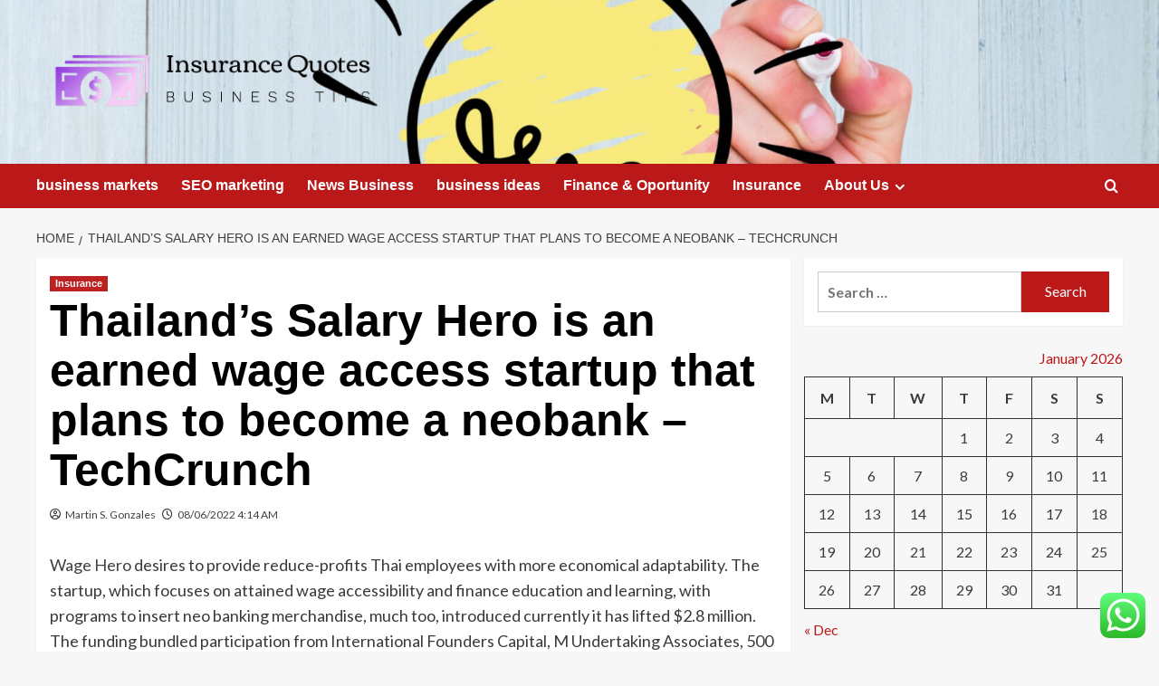

--- FILE ---
content_type: text/html; charset=UTF-8
request_url: https://insurancequotestip.com/thailands-salary-hero-is-an-earned-wage-access-startup-that-plans-to-become-a-neobank-techcrunch.html
body_size: 20959
content:
<!doctype html>
<html lang="en-US">

<head>
  <meta charset="UTF-8">
  <meta name="viewport" content="width=device-width, initial-scale=1">
  <link rel="profile" href="https://gmpg.org/xfn/11">
  <title>Thailand’s Salary Hero is an earned wage access startup that plans to become a neobank – TechCrunch &#8211; Insurance Quotes</title>
<meta name='robots' content='max-image-preview:large' />
<link rel='preload' href='https://fonts.googleapis.com/css?family=Source%2BSans%2BPro%3A400%2C700%7CLato%3A400%2C700&#038;subset=latin&#038;display=swap' as='style' onload="this.onload=null;this.rel='stylesheet'" type='text/css' media='all' crossorigin='anonymous'>
<link rel='preconnect' href='https://fonts.googleapis.com' crossorigin='anonymous'>
<link rel='preconnect' href='https://fonts.gstatic.com' crossorigin='anonymous'>
<link rel='dns-prefetch' href='//fonts.googleapis.com' />
<link rel='preconnect' href='https://fonts.googleapis.com' />
<link rel='preconnect' href='https://fonts.gstatic.com' />
<link rel="alternate" type="application/rss+xml" title="Insurance Quotes &raquo; Feed" href="https://insurancequotestip.com/feed" />
<link rel="alternate" type="application/rss+xml" title="Insurance Quotes &raquo; Comments Feed" href="https://insurancequotestip.com/comments/feed" />
<link rel="alternate" title="oEmbed (JSON)" type="application/json+oembed" href="https://insurancequotestip.com/wp-json/oembed/1.0/embed?url=https%3A%2F%2Finsurancequotestip.com%2Fthailands-salary-hero-is-an-earned-wage-access-startup-that-plans-to-become-a-neobank-techcrunch.html" />
<link rel="alternate" title="oEmbed (XML)" type="text/xml+oembed" href="https://insurancequotestip.com/wp-json/oembed/1.0/embed?url=https%3A%2F%2Finsurancequotestip.com%2Fthailands-salary-hero-is-an-earned-wage-access-startup-that-plans-to-become-a-neobank-techcrunch.html&#038;format=xml" />
<style id='wp-img-auto-sizes-contain-inline-css' type='text/css'>
img:is([sizes=auto i],[sizes^="auto," i]){contain-intrinsic-size:3000px 1500px}
/*# sourceURL=wp-img-auto-sizes-contain-inline-css */
</style>
<link rel='stylesheet' id='ht_ctc_main_css-css' href='https://insurancequotestip.com/wp-content/plugins/click-to-chat-for-whatsapp/new/inc/assets/css/main.css?ver=4.36' type='text/css' media='all' />
<style id='wp-emoji-styles-inline-css' type='text/css'>

	img.wp-smiley, img.emoji {
		display: inline !important;
		border: none !important;
		box-shadow: none !important;
		height: 1em !important;
		width: 1em !important;
		margin: 0 0.07em !important;
		vertical-align: -0.1em !important;
		background: none !important;
		padding: 0 !important;
	}
/*# sourceURL=wp-emoji-styles-inline-css */
</style>
<style id='wp-block-library-inline-css' type='text/css'>
:root{--wp-block-synced-color:#7a00df;--wp-block-synced-color--rgb:122,0,223;--wp-bound-block-color:var(--wp-block-synced-color);--wp-editor-canvas-background:#ddd;--wp-admin-theme-color:#007cba;--wp-admin-theme-color--rgb:0,124,186;--wp-admin-theme-color-darker-10:#006ba1;--wp-admin-theme-color-darker-10--rgb:0,107,160.5;--wp-admin-theme-color-darker-20:#005a87;--wp-admin-theme-color-darker-20--rgb:0,90,135;--wp-admin-border-width-focus:2px}@media (min-resolution:192dpi){:root{--wp-admin-border-width-focus:1.5px}}.wp-element-button{cursor:pointer}:root .has-very-light-gray-background-color{background-color:#eee}:root .has-very-dark-gray-background-color{background-color:#313131}:root .has-very-light-gray-color{color:#eee}:root .has-very-dark-gray-color{color:#313131}:root .has-vivid-green-cyan-to-vivid-cyan-blue-gradient-background{background:linear-gradient(135deg,#00d084,#0693e3)}:root .has-purple-crush-gradient-background{background:linear-gradient(135deg,#34e2e4,#4721fb 50%,#ab1dfe)}:root .has-hazy-dawn-gradient-background{background:linear-gradient(135deg,#faaca8,#dad0ec)}:root .has-subdued-olive-gradient-background{background:linear-gradient(135deg,#fafae1,#67a671)}:root .has-atomic-cream-gradient-background{background:linear-gradient(135deg,#fdd79a,#004a59)}:root .has-nightshade-gradient-background{background:linear-gradient(135deg,#330968,#31cdcf)}:root .has-midnight-gradient-background{background:linear-gradient(135deg,#020381,#2874fc)}:root{--wp--preset--font-size--normal:16px;--wp--preset--font-size--huge:42px}.has-regular-font-size{font-size:1em}.has-larger-font-size{font-size:2.625em}.has-normal-font-size{font-size:var(--wp--preset--font-size--normal)}.has-huge-font-size{font-size:var(--wp--preset--font-size--huge)}.has-text-align-center{text-align:center}.has-text-align-left{text-align:left}.has-text-align-right{text-align:right}.has-fit-text{white-space:nowrap!important}#end-resizable-editor-section{display:none}.aligncenter{clear:both}.items-justified-left{justify-content:flex-start}.items-justified-center{justify-content:center}.items-justified-right{justify-content:flex-end}.items-justified-space-between{justify-content:space-between}.screen-reader-text{border:0;clip-path:inset(50%);height:1px;margin:-1px;overflow:hidden;padding:0;position:absolute;width:1px;word-wrap:normal!important}.screen-reader-text:focus{background-color:#ddd;clip-path:none;color:#444;display:block;font-size:1em;height:auto;left:5px;line-height:normal;padding:15px 23px 14px;text-decoration:none;top:5px;width:auto;z-index:100000}html :where(.has-border-color){border-style:solid}html :where([style*=border-top-color]){border-top-style:solid}html :where([style*=border-right-color]){border-right-style:solid}html :where([style*=border-bottom-color]){border-bottom-style:solid}html :where([style*=border-left-color]){border-left-style:solid}html :where([style*=border-width]){border-style:solid}html :where([style*=border-top-width]){border-top-style:solid}html :where([style*=border-right-width]){border-right-style:solid}html :where([style*=border-bottom-width]){border-bottom-style:solid}html :where([style*=border-left-width]){border-left-style:solid}html :where(img[class*=wp-image-]){height:auto;max-width:100%}:where(figure){margin:0 0 1em}html :where(.is-position-sticky){--wp-admin--admin-bar--position-offset:var(--wp-admin--admin-bar--height,0px)}@media screen and (max-width:600px){html :where(.is-position-sticky){--wp-admin--admin-bar--position-offset:0px}}

/*# sourceURL=wp-block-library-inline-css */
</style><style id='global-styles-inline-css' type='text/css'>
:root{--wp--preset--aspect-ratio--square: 1;--wp--preset--aspect-ratio--4-3: 4/3;--wp--preset--aspect-ratio--3-4: 3/4;--wp--preset--aspect-ratio--3-2: 3/2;--wp--preset--aspect-ratio--2-3: 2/3;--wp--preset--aspect-ratio--16-9: 16/9;--wp--preset--aspect-ratio--9-16: 9/16;--wp--preset--color--black: #000000;--wp--preset--color--cyan-bluish-gray: #abb8c3;--wp--preset--color--white: #ffffff;--wp--preset--color--pale-pink: #f78da7;--wp--preset--color--vivid-red: #cf2e2e;--wp--preset--color--luminous-vivid-orange: #ff6900;--wp--preset--color--luminous-vivid-amber: #fcb900;--wp--preset--color--light-green-cyan: #7bdcb5;--wp--preset--color--vivid-green-cyan: #00d084;--wp--preset--color--pale-cyan-blue: #8ed1fc;--wp--preset--color--vivid-cyan-blue: #0693e3;--wp--preset--color--vivid-purple: #9b51e0;--wp--preset--gradient--vivid-cyan-blue-to-vivid-purple: linear-gradient(135deg,rgb(6,147,227) 0%,rgb(155,81,224) 100%);--wp--preset--gradient--light-green-cyan-to-vivid-green-cyan: linear-gradient(135deg,rgb(122,220,180) 0%,rgb(0,208,130) 100%);--wp--preset--gradient--luminous-vivid-amber-to-luminous-vivid-orange: linear-gradient(135deg,rgb(252,185,0) 0%,rgb(255,105,0) 100%);--wp--preset--gradient--luminous-vivid-orange-to-vivid-red: linear-gradient(135deg,rgb(255,105,0) 0%,rgb(207,46,46) 100%);--wp--preset--gradient--very-light-gray-to-cyan-bluish-gray: linear-gradient(135deg,rgb(238,238,238) 0%,rgb(169,184,195) 100%);--wp--preset--gradient--cool-to-warm-spectrum: linear-gradient(135deg,rgb(74,234,220) 0%,rgb(151,120,209) 20%,rgb(207,42,186) 40%,rgb(238,44,130) 60%,rgb(251,105,98) 80%,rgb(254,248,76) 100%);--wp--preset--gradient--blush-light-purple: linear-gradient(135deg,rgb(255,206,236) 0%,rgb(152,150,240) 100%);--wp--preset--gradient--blush-bordeaux: linear-gradient(135deg,rgb(254,205,165) 0%,rgb(254,45,45) 50%,rgb(107,0,62) 100%);--wp--preset--gradient--luminous-dusk: linear-gradient(135deg,rgb(255,203,112) 0%,rgb(199,81,192) 50%,rgb(65,88,208) 100%);--wp--preset--gradient--pale-ocean: linear-gradient(135deg,rgb(255,245,203) 0%,rgb(182,227,212) 50%,rgb(51,167,181) 100%);--wp--preset--gradient--electric-grass: linear-gradient(135deg,rgb(202,248,128) 0%,rgb(113,206,126) 100%);--wp--preset--gradient--midnight: linear-gradient(135deg,rgb(2,3,129) 0%,rgb(40,116,252) 100%);--wp--preset--font-size--small: 13px;--wp--preset--font-size--medium: 20px;--wp--preset--font-size--large: 36px;--wp--preset--font-size--x-large: 42px;--wp--preset--spacing--20: 0.44rem;--wp--preset--spacing--30: 0.67rem;--wp--preset--spacing--40: 1rem;--wp--preset--spacing--50: 1.5rem;--wp--preset--spacing--60: 2.25rem;--wp--preset--spacing--70: 3.38rem;--wp--preset--spacing--80: 5.06rem;--wp--preset--shadow--natural: 6px 6px 9px rgba(0, 0, 0, 0.2);--wp--preset--shadow--deep: 12px 12px 50px rgba(0, 0, 0, 0.4);--wp--preset--shadow--sharp: 6px 6px 0px rgba(0, 0, 0, 0.2);--wp--preset--shadow--outlined: 6px 6px 0px -3px rgb(255, 255, 255), 6px 6px rgb(0, 0, 0);--wp--preset--shadow--crisp: 6px 6px 0px rgb(0, 0, 0);}:root { --wp--style--global--content-size: 800px;--wp--style--global--wide-size: 1200px; }:where(body) { margin: 0; }.wp-site-blocks > .alignleft { float: left; margin-right: 2em; }.wp-site-blocks > .alignright { float: right; margin-left: 2em; }.wp-site-blocks > .aligncenter { justify-content: center; margin-left: auto; margin-right: auto; }:where(.wp-site-blocks) > * { margin-block-start: 24px; margin-block-end: 0; }:where(.wp-site-blocks) > :first-child { margin-block-start: 0; }:where(.wp-site-blocks) > :last-child { margin-block-end: 0; }:root { --wp--style--block-gap: 24px; }:root :where(.is-layout-flow) > :first-child{margin-block-start: 0;}:root :where(.is-layout-flow) > :last-child{margin-block-end: 0;}:root :where(.is-layout-flow) > *{margin-block-start: 24px;margin-block-end: 0;}:root :where(.is-layout-constrained) > :first-child{margin-block-start: 0;}:root :where(.is-layout-constrained) > :last-child{margin-block-end: 0;}:root :where(.is-layout-constrained) > *{margin-block-start: 24px;margin-block-end: 0;}:root :where(.is-layout-flex){gap: 24px;}:root :where(.is-layout-grid){gap: 24px;}.is-layout-flow > .alignleft{float: left;margin-inline-start: 0;margin-inline-end: 2em;}.is-layout-flow > .alignright{float: right;margin-inline-start: 2em;margin-inline-end: 0;}.is-layout-flow > .aligncenter{margin-left: auto !important;margin-right: auto !important;}.is-layout-constrained > .alignleft{float: left;margin-inline-start: 0;margin-inline-end: 2em;}.is-layout-constrained > .alignright{float: right;margin-inline-start: 2em;margin-inline-end: 0;}.is-layout-constrained > .aligncenter{margin-left: auto !important;margin-right: auto !important;}.is-layout-constrained > :where(:not(.alignleft):not(.alignright):not(.alignfull)){max-width: var(--wp--style--global--content-size);margin-left: auto !important;margin-right: auto !important;}.is-layout-constrained > .alignwide{max-width: var(--wp--style--global--wide-size);}body .is-layout-flex{display: flex;}.is-layout-flex{flex-wrap: wrap;align-items: center;}.is-layout-flex > :is(*, div){margin: 0;}body .is-layout-grid{display: grid;}.is-layout-grid > :is(*, div){margin: 0;}body{padding-top: 0px;padding-right: 0px;padding-bottom: 0px;padding-left: 0px;}a:where(:not(.wp-element-button)){text-decoration: none;}:root :where(.wp-element-button, .wp-block-button__link){background-color: #32373c;border-radius: 0;border-width: 0;color: #fff;font-family: inherit;font-size: inherit;font-style: inherit;font-weight: inherit;letter-spacing: inherit;line-height: inherit;padding-top: calc(0.667em + 2px);padding-right: calc(1.333em + 2px);padding-bottom: calc(0.667em + 2px);padding-left: calc(1.333em + 2px);text-decoration: none;text-transform: inherit;}.has-black-color{color: var(--wp--preset--color--black) !important;}.has-cyan-bluish-gray-color{color: var(--wp--preset--color--cyan-bluish-gray) !important;}.has-white-color{color: var(--wp--preset--color--white) !important;}.has-pale-pink-color{color: var(--wp--preset--color--pale-pink) !important;}.has-vivid-red-color{color: var(--wp--preset--color--vivid-red) !important;}.has-luminous-vivid-orange-color{color: var(--wp--preset--color--luminous-vivid-orange) !important;}.has-luminous-vivid-amber-color{color: var(--wp--preset--color--luminous-vivid-amber) !important;}.has-light-green-cyan-color{color: var(--wp--preset--color--light-green-cyan) !important;}.has-vivid-green-cyan-color{color: var(--wp--preset--color--vivid-green-cyan) !important;}.has-pale-cyan-blue-color{color: var(--wp--preset--color--pale-cyan-blue) !important;}.has-vivid-cyan-blue-color{color: var(--wp--preset--color--vivid-cyan-blue) !important;}.has-vivid-purple-color{color: var(--wp--preset--color--vivid-purple) !important;}.has-black-background-color{background-color: var(--wp--preset--color--black) !important;}.has-cyan-bluish-gray-background-color{background-color: var(--wp--preset--color--cyan-bluish-gray) !important;}.has-white-background-color{background-color: var(--wp--preset--color--white) !important;}.has-pale-pink-background-color{background-color: var(--wp--preset--color--pale-pink) !important;}.has-vivid-red-background-color{background-color: var(--wp--preset--color--vivid-red) !important;}.has-luminous-vivid-orange-background-color{background-color: var(--wp--preset--color--luminous-vivid-orange) !important;}.has-luminous-vivid-amber-background-color{background-color: var(--wp--preset--color--luminous-vivid-amber) !important;}.has-light-green-cyan-background-color{background-color: var(--wp--preset--color--light-green-cyan) !important;}.has-vivid-green-cyan-background-color{background-color: var(--wp--preset--color--vivid-green-cyan) !important;}.has-pale-cyan-blue-background-color{background-color: var(--wp--preset--color--pale-cyan-blue) !important;}.has-vivid-cyan-blue-background-color{background-color: var(--wp--preset--color--vivid-cyan-blue) !important;}.has-vivid-purple-background-color{background-color: var(--wp--preset--color--vivid-purple) !important;}.has-black-border-color{border-color: var(--wp--preset--color--black) !important;}.has-cyan-bluish-gray-border-color{border-color: var(--wp--preset--color--cyan-bluish-gray) !important;}.has-white-border-color{border-color: var(--wp--preset--color--white) !important;}.has-pale-pink-border-color{border-color: var(--wp--preset--color--pale-pink) !important;}.has-vivid-red-border-color{border-color: var(--wp--preset--color--vivid-red) !important;}.has-luminous-vivid-orange-border-color{border-color: var(--wp--preset--color--luminous-vivid-orange) !important;}.has-luminous-vivid-amber-border-color{border-color: var(--wp--preset--color--luminous-vivid-amber) !important;}.has-light-green-cyan-border-color{border-color: var(--wp--preset--color--light-green-cyan) !important;}.has-vivid-green-cyan-border-color{border-color: var(--wp--preset--color--vivid-green-cyan) !important;}.has-pale-cyan-blue-border-color{border-color: var(--wp--preset--color--pale-cyan-blue) !important;}.has-vivid-cyan-blue-border-color{border-color: var(--wp--preset--color--vivid-cyan-blue) !important;}.has-vivid-purple-border-color{border-color: var(--wp--preset--color--vivid-purple) !important;}.has-vivid-cyan-blue-to-vivid-purple-gradient-background{background: var(--wp--preset--gradient--vivid-cyan-blue-to-vivid-purple) !important;}.has-light-green-cyan-to-vivid-green-cyan-gradient-background{background: var(--wp--preset--gradient--light-green-cyan-to-vivid-green-cyan) !important;}.has-luminous-vivid-amber-to-luminous-vivid-orange-gradient-background{background: var(--wp--preset--gradient--luminous-vivid-amber-to-luminous-vivid-orange) !important;}.has-luminous-vivid-orange-to-vivid-red-gradient-background{background: var(--wp--preset--gradient--luminous-vivid-orange-to-vivid-red) !important;}.has-very-light-gray-to-cyan-bluish-gray-gradient-background{background: var(--wp--preset--gradient--very-light-gray-to-cyan-bluish-gray) !important;}.has-cool-to-warm-spectrum-gradient-background{background: var(--wp--preset--gradient--cool-to-warm-spectrum) !important;}.has-blush-light-purple-gradient-background{background: var(--wp--preset--gradient--blush-light-purple) !important;}.has-blush-bordeaux-gradient-background{background: var(--wp--preset--gradient--blush-bordeaux) !important;}.has-luminous-dusk-gradient-background{background: var(--wp--preset--gradient--luminous-dusk) !important;}.has-pale-ocean-gradient-background{background: var(--wp--preset--gradient--pale-ocean) !important;}.has-electric-grass-gradient-background{background: var(--wp--preset--gradient--electric-grass) !important;}.has-midnight-gradient-background{background: var(--wp--preset--gradient--midnight) !important;}.has-small-font-size{font-size: var(--wp--preset--font-size--small) !important;}.has-medium-font-size{font-size: var(--wp--preset--font-size--medium) !important;}.has-large-font-size{font-size: var(--wp--preset--font-size--large) !important;}.has-x-large-font-size{font-size: var(--wp--preset--font-size--x-large) !important;}
/*# sourceURL=global-styles-inline-css */
</style>

<link rel='stylesheet' id='ez-toc-css' href='https://insurancequotestip.com/wp-content/plugins/easy-table-of-contents/assets/css/screen.min.css?ver=2.0.80' type='text/css' media='all' />
<style id='ez-toc-inline-css' type='text/css'>
div#ez-toc-container .ez-toc-title {font-size: 120%;}div#ez-toc-container .ez-toc-title {font-weight: 500;}div#ez-toc-container ul li , div#ez-toc-container ul li a {font-size: 95%;}div#ez-toc-container ul li , div#ez-toc-container ul li a {font-weight: 500;}div#ez-toc-container nav ul ul li {font-size: 90%;}.ez-toc-box-title {font-weight: bold; margin-bottom: 10px; text-align: center; text-transform: uppercase; letter-spacing: 1px; color: #666; padding-bottom: 5px;position:absolute;top:-4%;left:5%;background-color: inherit;transition: top 0.3s ease;}.ez-toc-box-title.toc-closed {top:-25%;}
.ez-toc-container-direction {direction: ltr;}.ez-toc-counter ul{counter-reset: item ;}.ez-toc-counter nav ul li a::before {content: counters(item, '.', decimal) '. ';display: inline-block;counter-increment: item;flex-grow: 0;flex-shrink: 0;margin-right: .2em; float: left; }.ez-toc-widget-direction {direction: ltr;}.ez-toc-widget-container ul{counter-reset: item ;}.ez-toc-widget-container nav ul li a::before {content: counters(item, '.', decimal) '. ';display: inline-block;counter-increment: item;flex-grow: 0;flex-shrink: 0;margin-right: .2em; float: left; }
/*# sourceURL=ez-toc-inline-css */
</style>
<link rel='stylesheet' id='covernews-google-fonts-css' href='https://fonts.googleapis.com/css?family=Source%2BSans%2BPro%3A400%2C700%7CLato%3A400%2C700&#038;subset=latin&#038;display=swap' type='text/css' media='all' />
<link rel='stylesheet' id='covernews-icons-css' href='https://insurancequotestip.com/wp-content/themes/covernews/assets/icons/style.css?ver=6.9' type='text/css' media='all' />
<link rel='stylesheet' id='bootstrap-css' href='https://insurancequotestip.com/wp-content/themes/covernews/assets/bootstrap/css/bootstrap.min.css?ver=6.9' type='text/css' media='all' />
<link rel='stylesheet' id='covernews-style-css' href='https://insurancequotestip.com/wp-content/themes/covernews/style.min.css?ver=6.0.5.1' type='text/css' media='all' />
<script type="text/javascript" src="https://insurancequotestip.com/wp-includes/js/jquery/jquery.min.js?ver=3.7.1" id="jquery-core-js"></script>
<script type="text/javascript" src="https://insurancequotestip.com/wp-includes/js/jquery/jquery-migrate.min.js?ver=3.4.1" id="jquery-migrate-js"></script>
<link rel="https://api.w.org/" href="https://insurancequotestip.com/wp-json/" /><link rel="alternate" title="JSON" type="application/json" href="https://insurancequotestip.com/wp-json/wp/v2/posts/2685" /><link rel="EditURI" type="application/rsd+xml" title="RSD" href="https://insurancequotestip.com/xmlrpc.php?rsd" />
<meta name="generator" content="WordPress 6.9" />
<link rel="canonical" href="https://insurancequotestip.com/thailands-salary-hero-is-an-earned-wage-access-startup-that-plans-to-become-a-neobank-techcrunch.html" />
<link rel='shortlink' href='https://insurancequotestip.com/?p=2685' />
<!-- FIFU:meta:begin:image -->
<meta property="og:image" content="https://techcrunch.com/wp-content/uploads/2022/06/SalaryHero.png" />
<!-- FIFU:meta:end:image --><!-- FIFU:meta:begin:twitter -->
<meta name="twitter:card" content="summary_large_image" />
<meta name="twitter:title" content="Thailand’s Salary Hero is an earned wage access startup that plans to become a neobank – TechCrunch" />
<meta name="twitter:description" content="" />
<meta name="twitter:image" content="https://techcrunch.com/wp-content/uploads/2022/06/SalaryHero.png" />
<!-- FIFU:meta:end:twitter --><!-- HFCM by 99 Robots - Snippet # 5: google console -->
<meta name="google-site-verification" content="5xoIZLAPkRnNJV63dnMD1PdRv_NG8oD5k_14fXd5qi4" />
<!-- /end HFCM by 99 Robots -->
<link rel="preload" href="https://insurancequotestip.com/wp-content/uploads/2025/10/cropped-176.jpg" as="image">        <style type="text/css">
                        body .masthead-banner.data-bg:before {
                background: rgba(0,0,0,0);
            }
                        .site-title,
            .site-description {
                position: absolute;
                clip: rect(1px, 1px, 1px, 1px);
                display: none;
            }

                    .elementor-template-full-width .elementor-section.elementor-section-full_width > .elementor-container,
        .elementor-template-full-width .elementor-section.elementor-section-boxed > .elementor-container{
            max-width: 1200px;
        }
        @media (min-width: 1600px){
            .elementor-template-full-width .elementor-section.elementor-section-full_width > .elementor-container,
            .elementor-template-full-width .elementor-section.elementor-section-boxed > .elementor-container{
                max-width: 1600px;
            }
        }
        
        .align-content-left .elementor-section-stretched,
        .align-content-right .elementor-section-stretched {
            max-width: 100%;
            left: 0 !important;
        }


        </style>
        <link rel="icon" href="https://insurancequotestip.com/wp-content/uploads/2025/07/cropped-cropped-default-32x32.png" sizes="32x32" />
<link rel="icon" href="https://insurancequotestip.com/wp-content/uploads/2025/07/cropped-cropped-default-192x192.png" sizes="192x192" />
<link rel="apple-touch-icon" href="https://insurancequotestip.com/wp-content/uploads/2025/07/cropped-cropped-default-180x180.png" />
<meta name="msapplication-TileImage" content="https://insurancequotestip.com/wp-content/uploads/2025/07/cropped-cropped-default-270x270.png" />

<!-- FIFU:jsonld:begin -->
<script type="application/ld+json">{"@context":"https://schema.org","@type":"BlogPosting","headline":"Thailand\u2019s Salary Hero is an earned wage access startup that plans to become a neobank \u2013 TechCrunch","url":"https://insurancequotestip.com/thailands-salary-hero-is-an-earned-wage-access-startup-that-plans-to-become-a-neobank-techcrunch.html","mainEntityOfPage":"https://insurancequotestip.com/thailands-salary-hero-is-an-earned-wage-access-startup-that-plans-to-become-a-neobank-techcrunch.html","image":[{"@type":"ImageObject","url":"https://techcrunch.com/wp-content/uploads/2022/06/SalaryHero.png"},{"@type":"ImageObject","url":"https://techcrunch.com/wp-content/uploads/2022/06/SalaryHero.png"}],"datePublished":"2022-06-08T04:14:55+00:00","dateModified":"2022-06-08T04:14:55+00:00","author":{"@type":"Person","name":"Martin S. Gonzales","url":"https://insurancequotestip.com/author/martin-s-gonzales"}}</script>
<!-- FIFU:jsonld:end -->
<link rel="preload" as="image" href="https://insurancequotestip.com/wp-content/uploads/2025/08/image-32.png"><link rel="preload" as="image" href="https://article.images.consumerreports.org/image/upload/w_652,f_auto,q_auto,ar_16:9,c_lfill/v1717609970/prod/content/dam/CRO-Images-2024/Magazine/CR-Magazine-InlineHero-Heat-Emergency-Jul24-0624-v2"><link rel="preload" as="image" href="https://insurancequotestip.com/wp-content/uploads/2025/08/image-41-1024x574.png"><link rel="preload" as="image" href="https://bernardmarr.com/wp-content/uploads/2025/01/8-game-changing.jpg"><link rel="preload" as="image" href="https://insurancequotestip.com/wp-content/uploads/2025/08/image-32.png"><link rel="preload" as="image" href="https://lh7-rt.googleusercontent.com/docsz/AD_4nXfYPvUfeMuPbtZR9NeJz2dwwm-TFhRdLsqh-g43m1QAqa36oP1TFxMC8ToDB1N54hSLLAFUzxnQoX3clvwhRNI4cJb4t41WeBcKuxcdLv3bZAZk2aT_x4yVfSm-ND-U7MJS9T5I2Q?key=kYqIGIraFe0gGT3Vac-2zA"><link rel="preload" as="image" href="https://article.images.consumerreports.org/image/upload/w_652,f_auto,q_auto,ar_16:9,c_lfill/v1717609970/prod/content/dam/CRO-Images-2024/Magazine/CR-Magazine-InlineHero-Heat-Emergency-Jul24-0624-v2"><link rel="preload" as="image" href="https://insurancequotestip.com/wp-content/uploads/2025/08/image-15-1024x682.png"></head>









<body class="wp-singular post-template-default single single-post postid-2685 single-format-standard wp-custom-logo wp-embed-responsive wp-theme-covernews default-content-layout archive-layout-grid scrollup-sticky-header aft-sticky-header aft-sticky-sidebar default aft-container-default aft-main-banner-slider-editors-picks-trending single-content-mode-default header-image-default align-content-left aft-and">
  
  
  <div id="page" class="site">
    <a class="skip-link screen-reader-text" href="#content">Skip to content</a>

    <div class="header-layout-1">
    <header id="masthead" class="site-header">
        <div class="masthead-banner af-header-image data-bg" style="background-image: url(https://insurancequotestip.com/wp-content/uploads/2025/10/cropped-176.jpg);">
      <div class="container">
        <div class="row">
          <div class="col-md-4">
            <div class="site-branding">
              <a href="https://insurancequotestip.com/" class="custom-logo-link" rel="home"><img width="825" height="193" src="https://insurancequotestip.com/wp-content/uploads/2025/07/cropped-default.png" class="custom-logo" alt="Insurance Quotes" decoding="async" fetchpriority="high" srcset="https://insurancequotestip.com/wp-content/uploads/2025/07/cropped-default.png 825w, https://insurancequotestip.com/wp-content/uploads/2025/07/cropped-default-300x70.png 300w, https://insurancequotestip.com/wp-content/uploads/2025/07/cropped-default-768x180.png 768w" sizes="(max-width: 825px) 100vw, 825px" loading="lazy" /></a>                <p class="site-title font-family-1">
                  <a href="https://insurancequotestip.com/" rel="home">Insurance Quotes</a>
                </p>
              
                              <p class="site-description">Business Tips</p>
                          </div>
          </div>
          <div class="col-md-8">
                      </div>
        </div>
      </div>
    </div>
    <nav id="site-navigation" class="main-navigation">
      <div class="container">
        <div class="row">
          <div class="kol-12">
            <div class="navigation-container">

              <div class="main-navigation-container-items-wrapper">

                <span class="toggle-menu">
                  <a
                    href="#"
                    class="aft-void-menu"
                    role="button"
                    aria-label="Toggle Primary Menu"
                    aria-controls="primary-menu" aria-expanded="false">
                    <span class="screen-reader-text">Primary Menu</span>
                    <i class="ham"></i>
                  </a>
                </span>
                <span class="af-mobile-site-title-wrap">
                  <a href="https://insurancequotestip.com/" class="custom-logo-link" rel="home"><img width="825" height="193" src="https://insurancequotestip.com/wp-content/uploads/2025/07/cropped-default.png" class="custom-logo" alt="Insurance Quotes" decoding="async" srcset="https://insurancequotestip.com/wp-content/uploads/2025/07/cropped-default.png 825w, https://insurancequotestip.com/wp-content/uploads/2025/07/cropped-default-300x70.png 300w, https://insurancequotestip.com/wp-content/uploads/2025/07/cropped-default-768x180.png 768w" sizes="(max-width: 825px) 100vw, 825px" loading="lazy" /></a>                  <p class="site-title font-family-1">
                    <a href="https://insurancequotestip.com/" rel="home">Insurance Quotes</a>
                  </p>
                </span>
                <div class="menu main-menu"><ul id="primary-menu" class="menu"><li id="menu-item-3328" class="menu-item menu-item-type-taxonomy menu-item-object-category menu-item-3328"><a href="https://insurancequotestip.com/category/business-markets">business markets</a></li>
<li id="menu-item-3332" class="menu-item menu-item-type-taxonomy menu-item-object-category menu-item-3332"><a href="https://insurancequotestip.com/category/seo-marketing">SEO marketing</a></li>
<li id="menu-item-3331" class="menu-item menu-item-type-taxonomy menu-item-object-category menu-item-3331"><a href="https://insurancequotestip.com/category/news-business">News Business</a></li>
<li id="menu-item-3327" class="menu-item menu-item-type-taxonomy menu-item-object-category menu-item-3327"><a href="https://insurancequotestip.com/category/business-ideas">business ideas</a></li>
<li id="menu-item-6436" class="menu-item menu-item-type-taxonomy menu-item-object-category menu-item-6436"><a href="https://insurancequotestip.com/category/finance-oportunity">Finance &amp; Oportunity</a></li>
<li id="menu-item-3330" class="menu-item menu-item-type-taxonomy menu-item-object-category current-post-ancestor current-menu-parent current-post-parent menu-item-3330"><a href="https://insurancequotestip.com/category/insurance">Insurance</a></li>
<li id="menu-item-3322" class="menu-item menu-item-type-post_type menu-item-object-page menu-item-has-children menu-item-3322"><a href="https://insurancequotestip.com/about-us">About Us</a>
<ul class="sub-menu">
	<li id="menu-item-3324" class="menu-item menu-item-type-post_type menu-item-object-page menu-item-3324"><a href="https://insurancequotestip.com/advertise-here">Advertise Here</a></li>
	<li id="menu-item-3325" class="menu-item menu-item-type-post_type menu-item-object-page menu-item-3325"><a href="https://insurancequotestip.com/contact-us">Contact Us</a></li>
	<li id="menu-item-3323" class="menu-item menu-item-type-post_type menu-item-object-page menu-item-3323"><a href="https://insurancequotestip.com/privacy-policy-2">Privacy Policy</a></li>
	<li id="menu-item-3326" class="menu-item menu-item-type-post_type menu-item-object-page menu-item-3326"><a href="https://insurancequotestip.com/sitemap">Sitemap</a></li>
</ul>
</li>
</ul></div>              </div>
              <div class="cart-search">

                <div class="af-search-wrap">
                  <div class="search-overlay">
                    <a href="#" title="Search" class="search-icon">
                      <i class="fa fa-search"></i>
                    </a>
                    <div class="af-search-form">
                      <form role="search" method="get" class="search-form" action="https://insurancequotestip.com/">
				<label>
					<span class="screen-reader-text">Search for:</span>
					<input type="search" class="search-field" placeholder="Search &hellip;" value="" name="s" />
				</label>
				<input type="submit" class="search-submit" value="Search" />
			</form>                    </div>
                  </div>
                </div>
              </div>


            </div>
          </div>
        </div>
      </div>
    </nav>
  </header>
</div>

    
    <div id="content" class="container">
                <div class="em-breadcrumbs font-family-1 covernews-breadcrumbs">
      <div class="row">
        <div role="navigation" aria-label="Breadcrumbs" class="breadcrumb-trail breadcrumbs" itemprop="breadcrumb"><ul class="trail-items" itemscope itemtype="http://schema.org/BreadcrumbList"><meta name="numberOfItems" content="2" /><meta name="itemListOrder" content="Ascending" /><li itemprop="itemListElement" itemscope itemtype="http://schema.org/ListItem" class="trail-item trail-begin"><a href="https://insurancequotestip.com" rel="home" itemprop="item"><span itemprop="name">Home</span></a><meta itemprop="position" content="1" /></li><li itemprop="itemListElement" itemscope itemtype="http://schema.org/ListItem" class="trail-item trail-end"><a href="https://insurancequotestip.com/thailands-salary-hero-is-an-earned-wage-access-startup-that-plans-to-become-a-neobank-techcrunch.html" itemprop="item"><span itemprop="name">Thailand’s Salary Hero is an earned wage access startup that plans to become a neobank – TechCrunch</span></a><meta itemprop="position" content="2" /></li></ul></div>      </div>
    </div>
        <div class="section-block-upper row">
                <div id="primary" class="content-area">
                    <main id="main" class="site-main">

                                                    <article id="post-2685" class="af-single-article post-2685 post type-post status-publish format-standard has-post-thumbnail hentry category-insurance tag-american-express-business-cards tag-att-business-customer-service tag-att-business-internet tag-att-business-login tag-bad-business-codes tag-bank-of-america-small-business tag-buffalo-business-first tag-business-administration-jobs tag-business-administration-salary tag-business-analyst-jobs tag-business-card-dimensions tag-business-casual-female tag-business-casual-for-women tag-business-casual-women-outfits tag-business-ideas-2021 tag-business-letter-example tag-business-license-california tag-business-name-search tag-business-process-reengineering tag-business-proposal-template tag-buy-a-business tag-card-for-business tag-chase-for-business tag-chase-ink-business-card tag-columbia-business-school tag-costco-business-center-san-jose tag-emirates-business-class tag-facebook-business-account tag-fictitious-business-name tag-florida-business-entity-search tag-ga-sos-business-search tag-georgia-business-search tag-google-business-email tag-houston-business-journal tag-illinois-business-search tag-instagram-business-account tag-is-lularoe-still-in-business tag-london-business-school tag-master-of-business-administration tag-mens-business-casual tag-pittsburgh-business-times tag-qualified-business-income-deduction tag-sacramento-business-journal tag-secured-business-credit-card tag-standard-business-card-size tag-t-mobile-business tag-texas-business-search tag-tieo-the-business tag-top-business-schools-in-us tag-types-of-business">
                                <div class="entry-content-wrap">
                                    <header class="entry-header">

    <div class="header-details-wrapper">
        <div class="entry-header-details">
                            <div class="figure-categories figure-categories-bg">
                                        <ul class="cat-links"><li class="meta-category">
                             <a class="covernews-categories category-color-1"
                            href="https://insurancequotestip.com/category/insurance" 
                            aria-label="View all posts in Insurance"> 
                                 Insurance
                             </a>
                        </li></ul>                </div>
                        <h1 class="entry-title">Thailand’s Salary Hero is an earned wage access startup that plans to become a neobank – TechCrunch</h1>
            
                
    <span class="author-links">

      
        <span class="item-metadata posts-author">
          <i class="far fa-user-circle"></i>
                          <a href="https://insurancequotestip.com/author/martin-s-gonzales">
                    Martin S. Gonzales                </a>
               </span>
                    <span class="item-metadata posts-date">
          <i class="far fa-clock"></i>
          <a href="https://insurancequotestip.com/2022/06">
            08/06/2022 4:14 AM          </a>
        </span>
                </span>
                

                    </div>
    </div>

        <div class="aft-post-thumbnail-wrapper">    
                    <div class="post-thumbnail full-width-image">
                                    </div>
            
                </div>
    </header><!-- .entry-header -->                                    

    <div class="entry-content">
        <div>
<p id="speakable-summary"><a rel="nofollow noopener" target="_blank" href="https://www.salary-hero.com/">Wage Hero</a> desires to provide reduce-profits Thai employees with more economical adaptability. The startup, which focuses on attained wage accessibility and finance education and learning, with programs to insert neo banking merchandise, much too, introduced currently it has lifted $2.8 million. The funding bundled participation from International Founders Capital, M Undertaking Associates, 500 International, 1982 Ventures, Titan Money and Thai companies and angel traders.</p>
<p>Wage Hero was established in late 2021 by previous Bain &#038; Co. Bangkok executives Jonathan Nohr and Prabhav Rakhra. Equally were being also former bankers at Credit history Suisse and Barclays. Other associates of the founding workforce include things like Tep Neeranatpuree previous head of company profits at Lalamove, and Thanakij Pechprasarn, former CTO at edtech startup Gantik.</p>
<div id="attachment_2331339" style="width: 411px" class="wp-caption aligncenter"><img decoding="async" aria-describedby="caption-attachment-2331339" loading="lazy" class="size-full wp-image-2331339" src="https://techcrunch.com/wp-content/uploads/2022/06/SalaryHero.png" alt="Thai earned wage access startup Salary Hero's team" width="401" height="283" srcset="https://techcrunch.com/wp-content/uploads/2022/06/SalaryHero.png 401w, https://techcrunch.com/wp-content/uploads/2022/06/SalaryHero.png?resize=150,106 150w, https://techcrunch.com/wp-content/uploads/2022/06/SalaryHero.png?resize=300,212 300w, https://techcrunch.com/wp-content/uploads/2022/06/SalaryHero.png?resize=50,35 50w" sizes="auto, (max-width: 401px) 100vw, 401px"/></p>
<p id="caption-attachment-2331339" class="wp-caption-text">Wage Hero’s staff</p>
</div>
<p>Rakhra claimed that though performing at Bain, he and Nohr concentrated on fiscal providers engagements. “With our popular backgrounds both getting in investment decision banking, and although working on strategy scenarios for various banking companies in Southeast Asia, we knowledgeable how financial institutions constantly de-prioritize reduced income buyer segments,” he instructed TechCrunch. That is simply because they are not as successful as affluent demographics. As a final result, Rakhra included, decrease-cash flow consumers stop up paying out much more than wealthier individuals for the exact same fundamental monetary expert services.</p>
<p>“It would seem essentially incorrect that people today with fewer means should pay back much more for money expert services, if they have access at all,” he said. “We observed an chance to use technology to aid amount the enjoying field in Thailand and Southeast Asia.”</p>
<p>By remaining equipped to obtain their gained wages on demand, employees are able to improved deal with emergencies and unforeseen costs, in its place of getting forced to borrow from creditors who charge 10% to 30% fascination per thirty day period, Rahkra explained. “These compounding charges guide to cycles of credit card debt that are pretty tricky to break no cost from,” he reported. “Additionally, financial uncertainty and a lack of a economic security net results in a lingering feeling of insecurity, and is the primary cause of mental pressure amongst employees.” He extra that 80% of Thai staff who make less than $1000 USD a month have utilized mortgage sharks at some level.</p>
<p>The business claims it has noticed double-digit week-on-7 days consumer growth in 2022 amongst its clients in the producing, logistics, hospitality and retail sectors. Wage Hero functions with corporations with as very little as 100 team associates on their payroll, but their initial concentration is on organizations with a comprehensive-time headcount of in between 500 to 50,000. Rakhra claimed that by addressing the fiscal requirements of their staff, businesses are ready to enhance staff fulfillment and lessen turnover in a competitive labor market. The organization monetizes by charing a minimal obtain rate for its earned wage access, but does not cost curiosity or other concealed charges, Rakhra explained.</p>
<p>In the foreseeable future, Wage Hero programs to insert neo banking products, which includes at-source price savings accounts, coverage merchandise, remittances and other financial expert services like micro-investments and debt restructuring information. These other products and solutions will go stay in 2023, while Income Hero’s earned wage entry and fiscal schooling features are now dwell.</p>
<p>In a prepared assertion, M Ventures Companion CEO Mayank Parekh reported, “We’re very pleased to be backing Salary Hero, supporting their modern answer for businesses to differentiate on their own in an increasingly aggressive labor current market. The long term of payroll is a single exactly where we say goodbye to standard fork out cycles. Salary Hero empowers workers, and at the same time, solves speedy troubles for companies-driving retention, recruitment and productiveness of their workers.”</p>
</div>
                    <div class="post-item-metadata entry-meta">
                            </div>
               
        
	<nav class="navigation post-navigation" aria-label="Post navigation">
		<h2 class="screen-reader-text">Post navigation</h2>
		<div class="nav-links"><div class="nav-previous"><a href="https://insurancequotestip.com/italy-business-and-consumer-morale-rise-in-may-but-manufacturing-still-downbeat.html" rel="prev">Previous: <span class="em-post-navigation nav-title">Italy business and consumer morale rise in May but manufacturing still downbeat</span></a></div><div class="nav-next"><a href="https://insurancequotestip.com/to-purchase-disney-travel-insurance-or-not-heres-what-you-need-to-know.html" rel="next">Next: <span class="em-post-navigation nav-title">To Purchase Disney Travel Insurance Or Not? Here&#8217;s What You Need To Know</span></a></div></div>
	</nav>            </div><!-- .entry-content -->


                                </div>
                                
<div class="promotionspace enable-promotionspace">
  <div class="em-reated-posts  col-ten">
    <div class="row">
                <h3 class="related-title">
            More Stories          </h3>
                <div class="row">
                      <div class="col-sm-4 latest-posts-grid" data-mh="latest-posts-grid">
              <div class="spotlight-post">
                <figure class="categorised-article inside-img">
                  <div class="categorised-article-wrapper">
                    <div class="data-bg-hover data-bg-categorised read-bg-img">
                      <a href="https://insurancequotestip.com/insurance-insights-every-family-needs.html"
                        aria-label="Insurance Insights Every Family Needs">
                        <img post-id="6639" fifu-featured="1" width="300" height="300" src="https://insurancequotestip.com/wp-content/uploads/2025/08/image-32.png" class="attachment-medium size-medium wp-post-image" alt="Insurance Insights Every Family Needs" title="Insurance Insights Every Family Needs" title="Insurance Insights Every Family Needs" decoding="async" loading="lazy" />                      </a>
                    </div>
                  </div>
                                    <div class="figure-categories figure-categories-bg">

                    <ul class="cat-links"><li class="meta-category">
                             <a class="covernews-categories category-color-1"
                            href="https://insurancequotestip.com/category/insurance" 
                            aria-label="View all posts in Insurance"> 
                                 Insurance
                             </a>
                        </li></ul>                  </div>
                </figure>

                <figcaption>

                  <h3 class="article-title article-title-1">
                    <a href="https://insurancequotestip.com/insurance-insights-every-family-needs.html">
                      Insurance Insights Every Family Needs                    </a>
                  </h3>
                  <div class="grid-item-metadata">
                    
    <span class="author-links">

      
        <span class="item-metadata posts-author">
          <i class="far fa-user-circle"></i>
                          <a href="https://insurancequotestip.com/author/martin-s-gonzales">
                    Martin S. Gonzales                </a>
               </span>
                    <span class="item-metadata posts-date">
          <i class="far fa-clock"></i>
          <a href="https://insurancequotestip.com/2026/01">
            25/01/2026 3:48 PM          </a>
        </span>
                      <span class="aft-comment-count">
            <a href="https://insurancequotestip.com/insurance-insights-every-family-needs.html">
              <i class="far fa-comment"></i>
              <span class="aft-show-hover">
                0              </span>
            </a>
          </span>
          </span>
                  </div>
                </figcaption>
              </div>
            </div>
                      <div class="col-sm-4 latest-posts-grid" data-mh="latest-posts-grid">
              <div class="spotlight-post">
                <figure class="categorised-article inside-img">
                  <div class="categorised-article-wrapper">
                    <div class="data-bg-hover data-bg-categorised read-bg-img">
                      <a href="https://insurancequotestip.com/the-ultimate-insurance-survival-guide.html"
                        aria-label="The Ultimate Insurance Survival Guide">
                        <img post-id="6702" fifu-featured="1" width="300" height="169" src="https://article.images.consumerreports.org/image/upload/w_652,f_auto,q_auto,ar_16:9,c_lfill/v1717609970/prod/content/dam/CRO-Images-2024/Magazine/CR-Magazine-InlineHero-Heat-Emergency-Jul24-0624-v2" class="attachment-medium size-medium wp-post-image" alt="The Ultimate Insurance Survival Guide" title="The Ultimate Insurance Survival Guide" title="The Ultimate Insurance Survival Guide" decoding="async" loading="lazy" />                      </a>
                    </div>
                  </div>
                                    <div class="figure-categories figure-categories-bg">

                    <ul class="cat-links"><li class="meta-category">
                             <a class="covernews-categories category-color-1"
                            href="https://insurancequotestip.com/category/insurance" 
                            aria-label="View all posts in Insurance"> 
                                 Insurance
                             </a>
                        </li></ul>                  </div>
                </figure>

                <figcaption>

                  <h3 class="article-title article-title-1">
                    <a href="https://insurancequotestip.com/the-ultimate-insurance-survival-guide.html">
                      The Ultimate Insurance Survival Guide                    </a>
                  </h3>
                  <div class="grid-item-metadata">
                    
    <span class="author-links">

      
        <span class="item-metadata posts-author">
          <i class="far fa-user-circle"></i>
                          <a href="https://insurancequotestip.com/author/martin-s-gonzales">
                    Martin S. Gonzales                </a>
               </span>
                    <span class="item-metadata posts-date">
          <i class="far fa-clock"></i>
          <a href="https://insurancequotestip.com/2026/01">
            21/01/2026 6:56 PM          </a>
        </span>
                      <span class="aft-comment-count">
            <a href="https://insurancequotestip.com/the-ultimate-insurance-survival-guide.html">
              <i class="far fa-comment"></i>
              <span class="aft-show-hover">
                0              </span>
            </a>
          </span>
          </span>
                  </div>
                </figcaption>
              </div>
            </div>
                      <div class="col-sm-4 latest-posts-grid" data-mh="latest-posts-grid">
              <div class="spotlight-post">
                <figure class="categorised-article inside-img">
                  <div class="categorised-article-wrapper">
                    <div class="data-bg-hover data-bg-categorised read-bg-img">
                      <a href="https://insurancequotestip.com/the-future-of-insurance-explained.html"
                        aria-label="The Future of Insurance Explained">
                        <img post-id="6679" fifu-featured="1" width="300" height="300" src="https://insurancequotestip.com/wp-content/uploads/2025/08/image-41-1024x574.png" class="attachment-medium size-medium wp-post-image" alt="The Future of Insurance Explained" title="The Future of Insurance Explained" title="The Future of Insurance Explained" decoding="async" loading="lazy" />                      </a>
                    </div>
                  </div>
                                    <div class="figure-categories figure-categories-bg">

                    <ul class="cat-links"><li class="meta-category">
                             <a class="covernews-categories category-color-1"
                            href="https://insurancequotestip.com/category/insurance" 
                            aria-label="View all posts in Insurance"> 
                                 Insurance
                             </a>
                        </li></ul>                  </div>
                </figure>

                <figcaption>

                  <h3 class="article-title article-title-1">
                    <a href="https://insurancequotestip.com/the-future-of-insurance-explained.html">
                      The Future of Insurance Explained                    </a>
                  </h3>
                  <div class="grid-item-metadata">
                    
    <span class="author-links">

      
        <span class="item-metadata posts-author">
          <i class="far fa-user-circle"></i>
                          <a href="https://insurancequotestip.com/author/martin-s-gonzales">
                    Martin S. Gonzales                </a>
               </span>
                    <span class="item-metadata posts-date">
          <i class="far fa-clock"></i>
          <a href="https://insurancequotestip.com/2026/01">
            13/01/2026 7:13 AM          </a>
        </span>
                      <span class="aft-comment-count">
            <a href="https://insurancequotestip.com/the-future-of-insurance-explained.html">
              <i class="far fa-comment"></i>
              <span class="aft-show-hover">
                0              </span>
            </a>
          </span>
          </span>
                  </div>
                </figcaption>
              </div>
            </div>
                  </div>
      
    </div>
  </div>
</div>
                                                            </article>
                        
                    </main><!-- #main -->
                </div><!-- #primary -->
                                <aside id="secondary" class="widget-area sidebar-sticky-top">
	<div id="search-4" class="widget covernews-widget widget_search"><form role="search" method="get" class="search-form" action="https://insurancequotestip.com/">
				<label>
					<span class="screen-reader-text">Search for:</span>
					<input type="search" class="search-field" placeholder="Search &hellip;" value="" name="s" />
				</label>
				<input type="submit" class="search-submit" value="Search" />
			</form></div><div id="calendar-4" class="widget covernews-widget widget_calendar"><div id="calendar_wrap" class="calendar_wrap"><table id="wp-calendar" class="wp-calendar-table">
	<caption>January 2026</caption>
	<thead>
	<tr>
		<th scope="col" aria-label="Monday">M</th>
		<th scope="col" aria-label="Tuesday">T</th>
		<th scope="col" aria-label="Wednesday">W</th>
		<th scope="col" aria-label="Thursday">T</th>
		<th scope="col" aria-label="Friday">F</th>
		<th scope="col" aria-label="Saturday">S</th>
		<th scope="col" aria-label="Sunday">S</th>
	</tr>
	</thead>
	<tbody>
	<tr>
		<td colspan="3" class="pad">&nbsp;</td><td>1</td><td><a href="https://insurancequotestip.com/2026/01/02" aria-label="Posts published on January 2, 2026">2</a></td><td>3</td><td><a href="https://insurancequotestip.com/2026/01/04" aria-label="Posts published on January 4, 2026">4</a></td>
	</tr>
	<tr>
		<td>5</td><td>6</td><td>7</td><td><a href="https://insurancequotestip.com/2026/01/08" aria-label="Posts published on January 8, 2026">8</a></td><td><a href="https://insurancequotestip.com/2026/01/09" aria-label="Posts published on January 9, 2026">9</a></td><td>10</td><td>11</td>
	</tr>
	<tr>
		<td><a href="https://insurancequotestip.com/2026/01/12" aria-label="Posts published on January 12, 2026">12</a></td><td><a href="https://insurancequotestip.com/2026/01/13" aria-label="Posts published on January 13, 2026">13</a></td><td>14</td><td>15</td><td><a href="https://insurancequotestip.com/2026/01/16" aria-label="Posts published on January 16, 2026">16</a></td><td>17</td><td><a href="https://insurancequotestip.com/2026/01/18" aria-label="Posts published on January 18, 2026">18</a></td>
	</tr>
	<tr>
		<td>19</td><td>20</td><td><a href="https://insurancequotestip.com/2026/01/21" aria-label="Posts published on January 21, 2026">21</a></td><td>22</td><td><a href="https://insurancequotestip.com/2026/01/23" aria-label="Posts published on January 23, 2026">23</a></td><td>24</td><td><a href="https://insurancequotestip.com/2026/01/25" aria-label="Posts published on January 25, 2026">25</a></td>
	</tr>
	<tr>
		<td id="today"><a href="https://insurancequotestip.com/2026/01/26" aria-label="Posts published on January 26, 2026">26</a></td><td>27</td><td>28</td><td>29</td><td>30</td><td>31</td>
		<td class="pad" colspan="1">&nbsp;</td>
	</tr>
	</tbody>
	</table><nav aria-label="Previous and next months" class="wp-calendar-nav">
		<span class="wp-calendar-nav-prev"><a href="https://insurancequotestip.com/2025/12">&laquo; Dec</a></span>
		<span class="pad">&nbsp;</span>
		<span class="wp-calendar-nav-next">&nbsp;</span>
	</nav></div></div><div id="archives-4" class="widget covernews-widget widget_archive"><h2 class="widget-title widget-title-1"><span>Archives</span></h2>		<label class="screen-reader-text" for="archives-dropdown-4">Archives</label>
		<select id="archives-dropdown-4" name="archive-dropdown">
			
			<option value="">Select Month</option>
				<option value='https://insurancequotestip.com/2026/01'> January 2026 </option>
	<option value='https://insurancequotestip.com/2025/12'> December 2025 </option>
	<option value='https://insurancequotestip.com/2025/11'> November 2025 </option>
	<option value='https://insurancequotestip.com/2025/10'> October 2025 </option>
	<option value='https://insurancequotestip.com/2025/09'> September 2025 </option>
	<option value='https://insurancequotestip.com/2025/08'> August 2025 </option>
	<option value='https://insurancequotestip.com/2025/07'> July 2025 </option>
	<option value='https://insurancequotestip.com/2025/06'> June 2025 </option>
	<option value='https://insurancequotestip.com/2025/05'> May 2025 </option>
	<option value='https://insurancequotestip.com/2025/04'> April 2025 </option>
	<option value='https://insurancequotestip.com/2025/03'> March 2025 </option>
	<option value='https://insurancequotestip.com/2025/02'> February 2025 </option>
	<option value='https://insurancequotestip.com/2025/01'> January 2025 </option>
	<option value='https://insurancequotestip.com/2024/12'> December 2024 </option>
	<option value='https://insurancequotestip.com/2024/11'> November 2024 </option>
	<option value='https://insurancequotestip.com/2024/10'> October 2024 </option>
	<option value='https://insurancequotestip.com/2024/09'> September 2024 </option>
	<option value='https://insurancequotestip.com/2024/08'> August 2024 </option>
	<option value='https://insurancequotestip.com/2024/07'> July 2024 </option>
	<option value='https://insurancequotestip.com/2024/06'> June 2024 </option>
	<option value='https://insurancequotestip.com/2024/05'> May 2024 </option>
	<option value='https://insurancequotestip.com/2024/04'> April 2024 </option>
	<option value='https://insurancequotestip.com/2024/03'> March 2024 </option>
	<option value='https://insurancequotestip.com/2024/02'> February 2024 </option>
	<option value='https://insurancequotestip.com/2024/01'> January 2024 </option>
	<option value='https://insurancequotestip.com/2023/12'> December 2023 </option>
	<option value='https://insurancequotestip.com/2023/11'> November 2023 </option>
	<option value='https://insurancequotestip.com/2023/10'> October 2023 </option>
	<option value='https://insurancequotestip.com/2023/09'> September 2023 </option>
	<option value='https://insurancequotestip.com/2023/08'> August 2023 </option>
	<option value='https://insurancequotestip.com/2023/07'> July 2023 </option>
	<option value='https://insurancequotestip.com/2023/06'> June 2023 </option>
	<option value='https://insurancequotestip.com/2023/05'> May 2023 </option>
	<option value='https://insurancequotestip.com/2023/04'> April 2023 </option>
	<option value='https://insurancequotestip.com/2023/03'> March 2023 </option>
	<option value='https://insurancequotestip.com/2023/02'> February 2023 </option>
	<option value='https://insurancequotestip.com/2023/01'> January 2023 </option>
	<option value='https://insurancequotestip.com/2022/12'> December 2022 </option>
	<option value='https://insurancequotestip.com/2022/11'> November 2022 </option>
	<option value='https://insurancequotestip.com/2022/10'> October 2022 </option>
	<option value='https://insurancequotestip.com/2022/09'> September 2022 </option>
	<option value='https://insurancequotestip.com/2022/08'> August 2022 </option>
	<option value='https://insurancequotestip.com/2022/07'> July 2022 </option>
	<option value='https://insurancequotestip.com/2022/06'> June 2022 </option>
	<option value='https://insurancequotestip.com/2022/05'> May 2022 </option>
	<option value='https://insurancequotestip.com/2022/04'> April 2022 </option>
	<option value='https://insurancequotestip.com/2022/03'> March 2022 </option>
	<option value='https://insurancequotestip.com/2022/02'> February 2022 </option>
	<option value='https://insurancequotestip.com/2022/01'> January 2022 </option>
	<option value='https://insurancequotestip.com/2021/12'> December 2021 </option>
	<option value='https://insurancequotestip.com/2021/11'> November 2021 </option>
	<option value='https://insurancequotestip.com/2021/10'> October 2021 </option>
	<option value='https://insurancequotestip.com/2021/09'> September 2021 </option>
	<option value='https://insurancequotestip.com/2021/08'> August 2021 </option>
	<option value='https://insurancequotestip.com/2021/07'> July 2021 </option>
	<option value='https://insurancequotestip.com/2021/06'> June 2021 </option>
	<option value='https://insurancequotestip.com/2021/05'> May 2021 </option>
	<option value='https://insurancequotestip.com/2021/04'> April 2021 </option>
	<option value='https://insurancequotestip.com/2021/03'> March 2021 </option>
	<option value='https://insurancequotestip.com/2021/02'> February 2021 </option>
	<option value='https://insurancequotestip.com/2021/01'> January 2021 </option>
	<option value='https://insurancequotestip.com/2020/12'> December 2020 </option>
	<option value='https://insurancequotestip.com/2020/11'> November 2020 </option>
	<option value='https://insurancequotestip.com/2020/10'> October 2020 </option>
	<option value='https://insurancequotestip.com/2018/11'> November 2018 </option>
	<option value='https://insurancequotestip.com/2018/10'> October 2018 </option>
	<option value='https://insurancequotestip.com/2017/01'> January 2017 </option>

		</select>

			<script type="text/javascript">
/* <![CDATA[ */

( ( dropdownId ) => {
	const dropdown = document.getElementById( dropdownId );
	function onSelectChange() {
		setTimeout( () => {
			if ( 'escape' === dropdown.dataset.lastkey ) {
				return;
			}
			if ( dropdown.value ) {
				document.location.href = dropdown.value;
			}
		}, 250 );
	}
	function onKeyUp( event ) {
		if ( 'Escape' === event.key ) {
			dropdown.dataset.lastkey = 'escape';
		} else {
			delete dropdown.dataset.lastkey;
		}
	}
	function onClick() {
		delete dropdown.dataset.lastkey;
	}
	dropdown.addEventListener( 'keyup', onKeyUp );
	dropdown.addEventListener( 'click', onClick );
	dropdown.addEventListener( 'change', onSelectChange );
})( "archives-dropdown-4" );

//# sourceURL=WP_Widget_Archives%3A%3Awidget
/* ]]> */
</script>
</div><div id="categories-3" class="widget covernews-widget widget_categories"><h2 class="widget-title widget-title-1"><span>Categories</span></h2>
			<ul>
					<li class="cat-item cat-item-1987"><a href="https://insurancequotestip.com/category/business">Business</a>
</li>
	<li class="cat-item cat-item-2"><a href="https://insurancequotestip.com/category/business-ideas">business ideas</a>
</li>
	<li class="cat-item cat-item-3"><a href="https://insurancequotestip.com/category/business-markets">business markets</a>
</li>
	<li class="cat-item cat-item-1988"><a href="https://insurancequotestip.com/category/entertainment">Entertainment</a>
</li>
	<li class="cat-item cat-item-1"><a href="https://insurancequotestip.com/category/finance-oportunity">Finance &amp; Oportunity</a>
</li>
	<li class="cat-item cat-item-5"><a href="https://insurancequotestip.com/category/insurance">Insurance</a>
</li>
	<li class="cat-item cat-item-6"><a href="https://insurancequotestip.com/category/news-business">News Business</a>
</li>
	<li class="cat-item cat-item-7"><a href="https://insurancequotestip.com/category/seo-marketing">SEO marketing</a>
</li>
			</ul>

			</div>
		<div id="recent-posts-4" class="widget covernews-widget widget_recent_entries">
		<h2 class="widget-title widget-title-1"><span>Recent Posts</span></h2>
		<ul>
											<li>
					<a href="https://insurancequotestip.com/the-future-of-scenic-fabrication-trends-to-watch.html">The Future of Scenic Fabrication: Trends to Watch</a>
									</li>
											<li>
					<a href="https://insurancequotestip.com/insurance-insights-every-family-needs.html">Insurance Insights Every Family Needs</a>
									</li>
											<li>
					<a href="https://insurancequotestip.com/the-future-of-seo-marketing-explained.html">The Future of SEO Marketing Explained</a>
									</li>
											<li>
					<a href="https://insurancequotestip.com/the-ultimate-insurance-survival-guide.html">The Ultimate Insurance Survival Guide</a>
									</li>
											<li>
					<a href="https://insurancequotestip.com/business-ideas-you-can-run-from-home.html">Business Ideas You Can Run From Home</a>
									</li>
					</ul>

		</div><div id="execphp-8" class="widget covernews-widget widget_execphp"><h2 class="widget-title widget-title-1"><span>Fiverr</span></h2>			<div class="execphpwidget"><a href="https://www.fiverr.com/ifanfaris" target="_blank">
<img src="https://raw.githubusercontent.com/Abdurrahman-Subh/mdx-blog/main/images/logo-fiverr.png" alt="Fiverr Logo" width="200" height="141">
</a></div>
		</div><div id="magenet_widget-3" class="widget covernews-widget widget_magenet_widget"><aside class="widget magenet_widget_box"><div class="mads-block"></div></aside></div><div id="execphp-10" class="widget covernews-widget widget_execphp"><h2 class="widget-title widget-title-1"><span>bl</span></h2>			<div class="execphpwidget"></div>
		</div><div id="tag_cloud-4" class="widget covernews-widget widget_tag_cloud"><h2 class="widget-title widget-title-1"><span>Tags</span></h2><div class="tagcloud"><a href="https://insurancequotestip.com/tag/american-express-business-cards" class="tag-cloud-link tag-link-95 tag-link-position-1" style="font-size: 8pt;" aria-label="American Express Business Cards (213 items)">American Express Business Cards</a>
<a href="https://insurancequotestip.com/tag/att-business-customer-service" class="tag-cloud-link tag-link-96 tag-link-position-2" style="font-size: 8pt;" aria-label="Att Business Customer Service (213 items)">Att Business Customer Service</a>
<a href="https://insurancequotestip.com/tag/att-business-internet" class="tag-cloud-link tag-link-97 tag-link-position-3" style="font-size: 8pt;" aria-label="Att Business Internet (213 items)">Att Business Internet</a>
<a href="https://insurancequotestip.com/tag/att-business-login" class="tag-cloud-link tag-link-98 tag-link-position-4" style="font-size: 22pt;" aria-label="Att Business Login (295 items)">Att Business Login</a>
<a href="https://insurancequotestip.com/tag/bad-business-codes" class="tag-cloud-link tag-link-99 tag-link-position-5" style="font-size: 8pt;" aria-label="Bad Business Codes (213 items)">Bad Business Codes</a>
<a href="https://insurancequotestip.com/tag/bank-of-america-small-business" class="tag-cloud-link tag-link-100 tag-link-position-6" style="font-size: 8pt;" aria-label="Bank Of America Small Business (213 items)">Bank Of America Small Business</a>
<a href="https://insurancequotestip.com/tag/buffalo-business-first" class="tag-cloud-link tag-link-101 tag-link-position-7" style="font-size: 8pt;" aria-label="Buffalo Business First (213 items)">Buffalo Business First</a>
<a href="https://insurancequotestip.com/tag/business-administration-jobs" class="tag-cloud-link tag-link-102 tag-link-position-8" style="font-size: 8pt;" aria-label="Business Administration Jobs (213 items)">Business Administration Jobs</a>
<a href="https://insurancequotestip.com/tag/business-administration-salary" class="tag-cloud-link tag-link-103 tag-link-position-9" style="font-size: 8pt;" aria-label="Business Administration Salary (213 items)">Business Administration Salary</a>
<a href="https://insurancequotestip.com/tag/business-analyst-jobs" class="tag-cloud-link tag-link-104 tag-link-position-10" style="font-size: 8pt;" aria-label="Business Analyst Jobs (213 items)">Business Analyst Jobs</a>
<a href="https://insurancequotestip.com/tag/business-card-dimensions" class="tag-cloud-link tag-link-105 tag-link-position-11" style="font-size: 8pt;" aria-label="Business Card Dimensions (213 items)">Business Card Dimensions</a>
<a href="https://insurancequotestip.com/tag/business-casual-female" class="tag-cloud-link tag-link-106 tag-link-position-12" style="font-size: 8pt;" aria-label="Business Casual Female (213 items)">Business Casual Female</a>
<a href="https://insurancequotestip.com/tag/business-casual-for-women" class="tag-cloud-link tag-link-107 tag-link-position-13" style="font-size: 8pt;" aria-label="Business Casual For Women (213 items)">Business Casual For Women</a>
<a href="https://insurancequotestip.com/tag/business-casual-women-outfits" class="tag-cloud-link tag-link-108 tag-link-position-14" style="font-size: 8pt;" aria-label="Business Casual Women Outfits (213 items)">Business Casual Women Outfits</a>
<a href="https://insurancequotestip.com/tag/business-ideas-2021" class="tag-cloud-link tag-link-109 tag-link-position-15" style="font-size: 8pt;" aria-label="Business Ideas 2021 (213 items)">Business Ideas 2021</a>
<a href="https://insurancequotestip.com/tag/business-letter-example" class="tag-cloud-link tag-link-110 tag-link-position-16" style="font-size: 8pt;" aria-label="Business Letter Example (213 items)">Business Letter Example</a>
<a href="https://insurancequotestip.com/tag/business-license-california" class="tag-cloud-link tag-link-111 tag-link-position-17" style="font-size: 8pt;" aria-label="Business License California (213 items)">Business License California</a>
<a href="https://insurancequotestip.com/tag/business-name-search" class="tag-cloud-link tag-link-112 tag-link-position-18" style="font-size: 8pt;" aria-label="Business Name Search (213 items)">Business Name Search</a>
<a href="https://insurancequotestip.com/tag/business-process-reengineering" class="tag-cloud-link tag-link-113 tag-link-position-19" style="font-size: 8pt;" aria-label="Business Process Reengineering (213 items)">Business Process Reengineering</a>
<a href="https://insurancequotestip.com/tag/business-proposal-template" class="tag-cloud-link tag-link-114 tag-link-position-20" style="font-size: 8pt;" aria-label="Business Proposal Template (213 items)">Business Proposal Template</a>
<a href="https://insurancequotestip.com/tag/buy-a-business" class="tag-cloud-link tag-link-115 tag-link-position-21" style="font-size: 8pt;" aria-label="Buy A Business (213 items)">Buy A Business</a>
<a href="https://insurancequotestip.com/tag/card-for-business" class="tag-cloud-link tag-link-116 tag-link-position-22" style="font-size: 8pt;" aria-label="Card For Business (213 items)">Card For Business</a>
<a href="https://insurancequotestip.com/tag/chase-for-business" class="tag-cloud-link tag-link-117 tag-link-position-23" style="font-size: 8pt;" aria-label="Chase For Business (213 items)">Chase For Business</a>
<a href="https://insurancequotestip.com/tag/chase-ink-business-card" class="tag-cloud-link tag-link-118 tag-link-position-24" style="font-size: 8pt;" aria-label="Chase Ink Business Card (213 items)">Chase Ink Business Card</a>
<a href="https://insurancequotestip.com/tag/columbia-business-school" class="tag-cloud-link tag-link-119 tag-link-position-25" style="font-size: 8pt;" aria-label="Columbia Business School (213 items)">Columbia Business School</a>
<a href="https://insurancequotestip.com/tag/costco-business-center-san-jose" class="tag-cloud-link tag-link-120 tag-link-position-26" style="font-size: 8pt;" aria-label="Costco Business Center San Jose (213 items)">Costco Business Center San Jose</a>
<a href="https://insurancequotestip.com/tag/emirates-business-class" class="tag-cloud-link tag-link-121 tag-link-position-27" style="font-size: 8pt;" aria-label="Emirates Business Class (213 items)">Emirates Business Class</a>
<a href="https://insurancequotestip.com/tag/facebook-business-account" class="tag-cloud-link tag-link-122 tag-link-position-28" style="font-size: 8pt;" aria-label="Facebook Business Account (213 items)">Facebook Business Account</a>
<a href="https://insurancequotestip.com/tag/fictitious-business-name" class="tag-cloud-link tag-link-123 tag-link-position-29" style="font-size: 8pt;" aria-label="Fictitious Business Name (213 items)">Fictitious Business Name</a>
<a href="https://insurancequotestip.com/tag/florida-business-entity-search" class="tag-cloud-link tag-link-124 tag-link-position-30" style="font-size: 8pt;" aria-label="Florida Business Entity Search (213 items)">Florida Business Entity Search</a>
<a href="https://insurancequotestip.com/tag/ga-sos-business-search" class="tag-cloud-link tag-link-125 tag-link-position-31" style="font-size: 8pt;" aria-label="Ga Sos Business Search (213 items)">Ga Sos Business Search</a>
<a href="https://insurancequotestip.com/tag/georgia-business-search" class="tag-cloud-link tag-link-126 tag-link-position-32" style="font-size: 8pt;" aria-label="Georgia Business Search (213 items)">Georgia Business Search</a>
<a href="https://insurancequotestip.com/tag/google-business-email" class="tag-cloud-link tag-link-127 tag-link-position-33" style="font-size: 8pt;" aria-label="Google Business Email (213 items)">Google Business Email</a>
<a href="https://insurancequotestip.com/tag/houston-business-journal" class="tag-cloud-link tag-link-128 tag-link-position-34" style="font-size: 8pt;" aria-label="Houston Business Journal (213 items)">Houston Business Journal</a>
<a href="https://insurancequotestip.com/tag/illinois-business-search" class="tag-cloud-link tag-link-129 tag-link-position-35" style="font-size: 8pt;" aria-label="Illinois Business Search (213 items)">Illinois Business Search</a>
<a href="https://insurancequotestip.com/tag/instagram-business-account" class="tag-cloud-link tag-link-130 tag-link-position-36" style="font-size: 8pt;" aria-label="Instagram Business Account (213 items)">Instagram Business Account</a>
<a href="https://insurancequotestip.com/tag/is-lularoe-still-in-business" class="tag-cloud-link tag-link-131 tag-link-position-37" style="font-size: 8pt;" aria-label="Is Lularoe Still In Business (213 items)">Is Lularoe Still In Business</a>
<a href="https://insurancequotestip.com/tag/london-business-school" class="tag-cloud-link tag-link-132 tag-link-position-38" style="font-size: 8pt;" aria-label="London Business School (213 items)">London Business School</a>
<a href="https://insurancequotestip.com/tag/master-of-business-administration" class="tag-cloud-link tag-link-133 tag-link-position-39" style="font-size: 8pt;" aria-label="Master Of Business Administration (213 items)">Master Of Business Administration</a>
<a href="https://insurancequotestip.com/tag/mens-business-casual" class="tag-cloud-link tag-link-134 tag-link-position-40" style="font-size: 8pt;" aria-label="Men&#039;S Business Casual (213 items)">Men&#039;S Business Casual</a>
<a href="https://insurancequotestip.com/tag/pittsburgh-business-times" class="tag-cloud-link tag-link-135 tag-link-position-41" style="font-size: 8pt;" aria-label="Pittsburgh Business Times (213 items)">Pittsburgh Business Times</a>
<a href="https://insurancequotestip.com/tag/qualified-business-income-deduction" class="tag-cloud-link tag-link-136 tag-link-position-42" style="font-size: 8pt;" aria-label="Qualified Business Income Deduction (213 items)">Qualified Business Income Deduction</a>
<a href="https://insurancequotestip.com/tag/sacramento-business-journal" class="tag-cloud-link tag-link-137 tag-link-position-43" style="font-size: 8pt;" aria-label="Sacramento Business Journal (213 items)">Sacramento Business Journal</a>
<a href="https://insurancequotestip.com/tag/secured-business-credit-card" class="tag-cloud-link tag-link-138 tag-link-position-44" style="font-size: 8pt;" aria-label="Secured Business Credit Card (213 items)">Secured Business Credit Card</a>
<a href="https://insurancequotestip.com/tag/standard-business-card-size" class="tag-cloud-link tag-link-139 tag-link-position-45" style="font-size: 8pt;" aria-label="Standard Business Card Size (213 items)">Standard Business Card Size</a></div>
</div><div id="execphp-14" class="widget covernews-widget widget_execphp"><h2 class="widget-title widget-title-1"><span>PHP 2026</span></h2>			<div class="execphpwidget"><a href="https://millionsmingle.com" target="_blank">millionsmingle</a><br><a href="https://globalcoinews.com" target="_blank">globalcoinews</a><br></div>
		</div></aside><!-- #secondary -->
            </div>
<!-- wmm w -->
</div>

<div class="af-main-banner-latest-posts grid-layout">
  <div class="container">
    <div class="row">
      <div class="widget-title-section">
            <h2 class="widget-title header-after1">
      <span class="header-after ">
                You may have missed      </span>
    </h2>

      </div>
      <div class="row">
                    <div class="col-sm-15 latest-posts-grid" data-mh="latest-posts-grid">
              <div class="spotlight-post">
                <figure class="categorised-article inside-img">
                  <div class="categorised-article-wrapper">
                    <div class="data-bg-hover data-bg-categorised read-bg-img">
                      <a href="https://insurancequotestip.com/the-future-of-scenic-fabrication-trends-to-watch.html"
                        aria-label="The Future of Scenic Fabrication: Trends to Watch">
                        <img post-id="6980" fifu-featured="1" width="300" height="168" src="https://bernardmarr.com/wp-content/uploads/2025/01/8-game-changing.jpg" class="attachment-medium size-medium wp-post-image" alt="The Future of Scenic Fabrication: Trends to Watch" title="The Future of Scenic Fabrication: Trends to Watch" title="The Future of Scenic Fabrication: Trends to Watch" decoding="async" loading="lazy" />                      </a>
                    </div>
                  </div>
                                    <div class="figure-categories figure-categories-bg">

                    <ul class="cat-links"><li class="meta-category">
                             <a class="covernews-categories category-color-1"
                            href="https://insurancequotestip.com/category/finance-oportunity" 
                            aria-label="View all posts in Finance &amp; Oportunity"> 
                                 Finance &amp; Oportunity
                             </a>
                        </li></ul>                  </div>
                </figure>

                <figcaption>

                  <h3 class="article-title article-title-1">
                    <a href="https://insurancequotestip.com/the-future-of-scenic-fabrication-trends-to-watch.html">
                      The Future of Scenic Fabrication: Trends to Watch                    </a>
                  </h3>
                  <div class="grid-item-metadata">
                    
    <span class="author-links">

      
        <span class="item-metadata posts-author">
          <i class="far fa-user-circle"></i>
                          <a href="https://insurancequotestip.com/author/martin-s-gonzales">
                    Martin S. Gonzales                </a>
               </span>
                    <span class="item-metadata posts-date">
          <i class="far fa-clock"></i>
          <a href="https://insurancequotestip.com/2026/01">
            26/01/2026 5:20 AM          </a>
        </span>
                      <span class="aft-comment-count">
            <a href="https://insurancequotestip.com/the-future-of-scenic-fabrication-trends-to-watch.html">
              <i class="far fa-comment"></i>
              <span class="aft-show-hover">
                0              </span>
            </a>
          </span>
          </span>
                  </div>
                </figcaption>
              </div>
            </div>
                      <div class="col-sm-15 latest-posts-grid" data-mh="latest-posts-grid">
              <div class="spotlight-post">
                <figure class="categorised-article inside-img">
                  <div class="categorised-article-wrapper">
                    <div class="data-bg-hover data-bg-categorised read-bg-img">
                      <a href="https://insurancequotestip.com/insurance-insights-every-family-needs.html"
                        aria-label="Insurance Insights Every Family Needs">
                        <img post-id="6639" fifu-featured="1" width="300" height="300" src="https://insurancequotestip.com/wp-content/uploads/2025/08/image-32.png" class="attachment-medium size-medium wp-post-image" alt="Insurance Insights Every Family Needs" title="Insurance Insights Every Family Needs" title="Insurance Insights Every Family Needs" decoding="async" loading="lazy" />                      </a>
                    </div>
                  </div>
                                    <div class="figure-categories figure-categories-bg">

                    <ul class="cat-links"><li class="meta-category">
                             <a class="covernews-categories category-color-1"
                            href="https://insurancequotestip.com/category/insurance" 
                            aria-label="View all posts in Insurance"> 
                                 Insurance
                             </a>
                        </li></ul>                  </div>
                </figure>

                <figcaption>

                  <h3 class="article-title article-title-1">
                    <a href="https://insurancequotestip.com/insurance-insights-every-family-needs.html">
                      Insurance Insights Every Family Needs                    </a>
                  </h3>
                  <div class="grid-item-metadata">
                    
    <span class="author-links">

      
        <span class="item-metadata posts-author">
          <i class="far fa-user-circle"></i>
                          <a href="https://insurancequotestip.com/author/martin-s-gonzales">
                    Martin S. Gonzales                </a>
               </span>
                    <span class="item-metadata posts-date">
          <i class="far fa-clock"></i>
          <a href="https://insurancequotestip.com/2026/01">
            25/01/2026 3:48 PM          </a>
        </span>
                      <span class="aft-comment-count">
            <a href="https://insurancequotestip.com/insurance-insights-every-family-needs.html">
              <i class="far fa-comment"></i>
              <span class="aft-show-hover">
                0              </span>
            </a>
          </span>
          </span>
                  </div>
                </figcaption>
              </div>
            </div>
                      <div class="col-sm-15 latest-posts-grid" data-mh="latest-posts-grid">
              <div class="spotlight-post">
                <figure class="categorised-article inside-img">
                  <div class="categorised-article-wrapper">
                    <div class="data-bg-hover data-bg-categorised read-bg-img">
                      <a href="https://insurancequotestip.com/the-future-of-seo-marketing-explained.html"
                        aria-label="The Future of SEO Marketing Explained">
                        <img post-id="6517" fifu-featured="1" width="300" height="300" src="https://lh7-rt.googleusercontent.com/docsz/AD_4nXfYPvUfeMuPbtZR9NeJz2dwwm-TFhRdLsqh-g43m1QAqa36oP1TFxMC8ToDB1N54hSLLAFUzxnQoX3clvwhRNI4cJb4t41WeBcKuxcdLv3bZAZk2aT_x4yVfSm-ND-U7MJS9T5I2Q?key=kYqIGIraFe0gGT3Vac-2zA" class="attachment-medium size-medium wp-post-image" alt="The Future of SEO Marketing Explained" title="The Future of SEO Marketing Explained" title="The Future of SEO Marketing Explained" decoding="async" loading="lazy" />                      </a>
                    </div>
                  </div>
                                    <div class="figure-categories figure-categories-bg">

                    <ul class="cat-links"><li class="meta-category">
                             <a class="covernews-categories category-color-1"
                            href="https://insurancequotestip.com/category/seo-marketing" 
                            aria-label="View all posts in SEO marketing"> 
                                 SEO marketing
                             </a>
                        </li></ul>                  </div>
                </figure>

                <figcaption>

                  <h3 class="article-title article-title-1">
                    <a href="https://insurancequotestip.com/the-future-of-seo-marketing-explained.html">
                      The Future of SEO Marketing Explained                    </a>
                  </h3>
                  <div class="grid-item-metadata">
                    
    <span class="author-links">

      
        <span class="item-metadata posts-author">
          <i class="far fa-user-circle"></i>
                          <a href="https://insurancequotestip.com/author/martin-s-gonzales">
                    Martin S. Gonzales                </a>
               </span>
                    <span class="item-metadata posts-date">
          <i class="far fa-clock"></i>
          <a href="https://insurancequotestip.com/2026/01">
            23/01/2026 3:50 PM          </a>
        </span>
                      <span class="aft-comment-count">
            <a href="https://insurancequotestip.com/the-future-of-seo-marketing-explained.html">
              <i class="far fa-comment"></i>
              <span class="aft-show-hover">
                0              </span>
            </a>
          </span>
          </span>
                  </div>
                </figcaption>
              </div>
            </div>
                      <div class="col-sm-15 latest-posts-grid" data-mh="latest-posts-grid">
              <div class="spotlight-post">
                <figure class="categorised-article inside-img">
                  <div class="categorised-article-wrapper">
                    <div class="data-bg-hover data-bg-categorised read-bg-img">
                      <a href="https://insurancequotestip.com/the-ultimate-insurance-survival-guide.html"
                        aria-label="The Ultimate Insurance Survival Guide">
                        <img post-id="6702" fifu-featured="1" width="300" height="169" src="https://article.images.consumerreports.org/image/upload/w_652,f_auto,q_auto,ar_16:9,c_lfill/v1717609970/prod/content/dam/CRO-Images-2024/Magazine/CR-Magazine-InlineHero-Heat-Emergency-Jul24-0624-v2" class="attachment-medium size-medium wp-post-image" alt="The Ultimate Insurance Survival Guide" title="The Ultimate Insurance Survival Guide" title="The Ultimate Insurance Survival Guide" decoding="async" loading="lazy" />                      </a>
                    </div>
                  </div>
                                    <div class="figure-categories figure-categories-bg">

                    <ul class="cat-links"><li class="meta-category">
                             <a class="covernews-categories category-color-1"
                            href="https://insurancequotestip.com/category/insurance" 
                            aria-label="View all posts in Insurance"> 
                                 Insurance
                             </a>
                        </li></ul>                  </div>
                </figure>

                <figcaption>

                  <h3 class="article-title article-title-1">
                    <a href="https://insurancequotestip.com/the-ultimate-insurance-survival-guide.html">
                      The Ultimate Insurance Survival Guide                    </a>
                  </h3>
                  <div class="grid-item-metadata">
                    
    <span class="author-links">

      
        <span class="item-metadata posts-author">
          <i class="far fa-user-circle"></i>
                          <a href="https://insurancequotestip.com/author/martin-s-gonzales">
                    Martin S. Gonzales                </a>
               </span>
                    <span class="item-metadata posts-date">
          <i class="far fa-clock"></i>
          <a href="https://insurancequotestip.com/2026/01">
            21/01/2026 6:56 PM          </a>
        </span>
                      <span class="aft-comment-count">
            <a href="https://insurancequotestip.com/the-ultimate-insurance-survival-guide.html">
              <i class="far fa-comment"></i>
              <span class="aft-show-hover">
                0              </span>
            </a>
          </span>
          </span>
                  </div>
                </figcaption>
              </div>
            </div>
                      <div class="col-sm-15 latest-posts-grid" data-mh="latest-posts-grid">
              <div class="spotlight-post">
                <figure class="categorised-article inside-img">
                  <div class="categorised-article-wrapper">
                    <div class="data-bg-hover data-bg-categorised read-bg-img">
                      <a href="https://insurancequotestip.com/business-ideas-you-can-run-from-home.html"
                        aria-label="Business Ideas You Can Run From Home">
                        <img post-id="6553" fifu-featured="1" width="300" height="300" src="https://insurancequotestip.com/wp-content/uploads/2025/08/image-15-1024x682.png" class="attachment-medium size-medium wp-post-image" alt="Business Ideas You Can Run From Home" title="Business Ideas You Can Run From Home" title="Business Ideas You Can Run From Home" decoding="async" loading="lazy" />                      </a>
                    </div>
                  </div>
                                    <div class="figure-categories figure-categories-bg">

                    <ul class="cat-links"><li class="meta-category">
                             <a class="covernews-categories category-color-1"
                            href="https://insurancequotestip.com/category/business-ideas" 
                            aria-label="View all posts in business ideas"> 
                                 business ideas
                             </a>
                        </li></ul>                  </div>
                </figure>

                <figcaption>

                  <h3 class="article-title article-title-1">
                    <a href="https://insurancequotestip.com/business-ideas-you-can-run-from-home.html">
                      Business Ideas You Can Run From Home                    </a>
                  </h3>
                  <div class="grid-item-metadata">
                    
    <span class="author-links">

      
        <span class="item-metadata posts-author">
          <i class="far fa-user-circle"></i>
                          <a href="https://insurancequotestip.com/author/martin-s-gonzales">
                    Martin S. Gonzales                </a>
               </span>
                    <span class="item-metadata posts-date">
          <i class="far fa-clock"></i>
          <a href="https://insurancequotestip.com/2026/01">
            18/01/2026 4:43 PM          </a>
        </span>
                      <span class="aft-comment-count">
            <a href="https://insurancequotestip.com/business-ideas-you-can-run-from-home.html">
              <i class="far fa-comment"></i>
              <span class="aft-show-hover">
                0              </span>
            </a>
          </span>
          </span>
                  </div>
                </figcaption>
              </div>
            </div>
                        </div>
    </div>
  </div>
</div>
  <footer class="site-footer">
        
                  <div class="site-info">
      <div class="container">
        <div class="row">
          <div class="col-sm-12">
                                      insurancequotestip.com                                                  <span class="sep"> | </span>
              <a href="https://afthemes.com/products/covernews/">CoverNews</a> by AF themes.                      </div>
        </div>
      </div>
    </div>
  </footer>
</div>

<a id="scroll-up" class="secondary-color" href="#top" aria-label="Scroll to top">
  <i class="fa fa-angle-up" aria-hidden="true"></i>
</a>
<script type="text/javascript">
<!--
var _acic={dataProvider:10};(function(){var e=document.createElement("script");e.type="text/javascript";e.async=true;e.src="https://www.acint.net/aci.js";var t=document.getElementsByTagName("script")[0];t.parentNode.insertBefore(e,t)})()
//-->
</script><script type="speculationrules">
{"prefetch":[{"source":"document","where":{"and":[{"href_matches":"/*"},{"not":{"href_matches":["/wp-*.php","/wp-admin/*","/wp-content/uploads/*","/wp-content/*","/wp-content/plugins/*","/wp-content/themes/covernews/*","/*\\?(.+)"]}},{"not":{"selector_matches":"a[rel~=\"nofollow\"]"}},{"not":{"selector_matches":".no-prefetch, .no-prefetch a"}}]},"eagerness":"conservative"}]}
</script>
		<!-- Click to Chat - https://holithemes.com/plugins/click-to-chat/  v4.36 -->
			<style id="ht-ctc-entry-animations">.ht_ctc_entry_animation{animation-duration:0.4s;animation-fill-mode:both;animation-delay:0s;animation-iteration-count:1;}			@keyframes ht_ctc_anim_corner {0% {opacity: 0;transform: scale(0);}100% {opacity: 1;transform: scale(1);}}.ht_ctc_an_entry_corner {animation-name: ht_ctc_anim_corner;animation-timing-function: cubic-bezier(0.25, 1, 0.5, 1);transform-origin: bottom var(--side, right);}
			</style>						<div class="ht-ctc ht-ctc-chat ctc-analytics ctc_wp_desktop style-2  ht_ctc_entry_animation ht_ctc_an_entry_corner " id="ht-ctc-chat"  
				style="display: none;  position: fixed; bottom: 15px; right: 15px;"   >
								<div class="ht_ctc_style ht_ctc_chat_style">
				<div  style="display: flex; justify-content: center; align-items: center;  " class="ctc-analytics ctc_s_2">
	<p class="ctc-analytics ctc_cta ctc_cta_stick ht-ctc-cta  ht-ctc-cta-hover " style="padding: 0px 16px; line-height: 1.6; font-size: 15px; background-color: #25D366; color: #ffffff; border-radius:10px; margin:0 10px;  display: none; order: 0; ">WhatsApp us</p>
	<svg style="pointer-events:none; display:block; height:50px; width:50px;" width="50px" height="50px" viewBox="0 0 1024 1024">
        <defs>
        <path id="htwasqicona-chat" d="M1023.941 765.153c0 5.606-.171 17.766-.508 27.159-.824 22.982-2.646 52.639-5.401 66.151-4.141 20.306-10.392 39.472-18.542 55.425-9.643 18.871-21.943 35.775-36.559 50.364-14.584 14.56-31.472 26.812-50.315 36.416-16.036 8.172-35.322 14.426-55.744 18.549-13.378 2.701-42.812 4.488-65.648 5.3-9.402.336-21.564.505-27.15.505l-504.226-.081c-5.607 0-17.765-.172-27.158-.509-22.983-.824-52.639-2.646-66.152-5.4-20.306-4.142-39.473-10.392-55.425-18.542-18.872-9.644-35.775-21.944-50.364-36.56-14.56-14.584-26.812-31.471-36.415-50.314-8.174-16.037-14.428-35.323-18.551-55.744-2.7-13.378-4.487-42.812-5.3-65.649-.334-9.401-.503-21.563-.503-27.148l.08-504.228c0-5.607.171-17.766.508-27.159.825-22.983 2.646-52.639 5.401-66.151 4.141-20.306 10.391-39.473 18.542-55.426C34.154 93.24 46.455 76.336 61.07 61.747c14.584-14.559 31.472-26.812 50.315-36.416 16.037-8.172 35.324-14.426 55.745-18.549 13.377-2.701 42.812-4.488 65.648-5.3 9.402-.335 21.565-.504 27.149-.504l504.227.081c5.608 0 17.766.171 27.159.508 22.983.825 52.638 2.646 66.152 5.401 20.305 4.141 39.472 10.391 55.425 18.542 18.871 9.643 35.774 21.944 50.363 36.559 14.559 14.584 26.812 31.471 36.415 50.315 8.174 16.037 14.428 35.323 18.551 55.744 2.7 13.378 4.486 42.812 5.3 65.649.335 9.402.504 21.564.504 27.15l-.082 504.226z"/>
        </defs>
        <linearGradient id="htwasqiconb-chat" gradientUnits="userSpaceOnUse" x1="512.001" y1=".978" x2="512.001" y2="1025.023">
            <stop offset="0" stop-color="#61fd7d"/>
            <stop offset="1" stop-color="#2bb826"/>
        </linearGradient>
        <use xlink:href="#htwasqicona-chat" overflow="visible" style="fill: url(#htwasqiconb-chat)" fill="url(#htwasqiconb-chat)"/>
        <g>
            <path style="fill: #FFFFFF;" fill="#FFF" d="M783.302 243.246c-69.329-69.387-161.529-107.619-259.763-107.658-202.402 0-367.133 164.668-367.214 367.072-.026 64.699 16.883 127.854 49.017 183.522l-52.096 190.229 194.665-51.047c53.636 29.244 114.022 44.656 175.482 44.682h.151c202.382 0 367.128-164.688 367.21-367.094.039-98.087-38.121-190.319-107.452-259.706zM523.544 808.047h-.125c-54.767-.021-108.483-14.729-155.344-42.529l-11.146-6.612-115.517 30.293 30.834-112.592-7.259-11.544c-30.552-48.579-46.688-104.729-46.664-162.379.066-168.229 136.985-305.096 305.339-305.096 81.521.031 158.154 31.811 215.779 89.482s89.342 134.332 89.312 215.859c-.066 168.243-136.984 305.118-305.209 305.118zm167.415-228.515c-9.177-4.591-54.286-26.782-62.697-29.843-8.41-3.062-14.526-4.592-20.645 4.592-6.115 9.182-23.699 29.843-29.053 35.964-5.352 6.122-10.704 6.888-19.879 2.296-9.176-4.591-38.74-14.277-73.786-45.526-27.275-24.319-45.691-54.359-51.043-63.543-5.352-9.183-.569-14.146 4.024-18.72 4.127-4.109 9.175-10.713 13.763-16.069 4.587-5.355 6.117-9.183 9.175-15.304 3.059-6.122 1.529-11.479-.765-16.07-2.293-4.591-20.644-49.739-28.29-68.104-7.447-17.886-15.013-15.466-20.645-15.747-5.346-.266-11.469-.322-17.585-.322s-16.057 2.295-24.467 11.478-32.113 31.374-32.113 76.521c0 45.147 32.877 88.764 37.465 94.885 4.588 6.122 64.699 98.771 156.741 138.502 21.892 9.45 38.982 15.094 52.308 19.322 21.98 6.979 41.982 5.995 57.793 3.634 17.628-2.633 54.284-22.189 61.932-43.615 7.646-21.427 7.646-39.791 5.352-43.617-2.294-3.826-8.41-6.122-17.585-10.714z"/>
        </g>
        </svg></div>
				</div>
			</div>
							<span class="ht_ctc_chat_data" data-settings="{&quot;number&quot;:&quot;6285236717280&quot;,&quot;pre_filled&quot;:&quot;&quot;,&quot;dis_m&quot;:&quot;show&quot;,&quot;dis_d&quot;:&quot;show&quot;,&quot;css&quot;:&quot;cursor: pointer; z-index: 99999999;&quot;,&quot;pos_d&quot;:&quot;position: fixed; bottom: 15px; right: 15px;&quot;,&quot;pos_m&quot;:&quot;position: fixed; bottom: 15px; right: 15px;&quot;,&quot;side_d&quot;:&quot;right&quot;,&quot;side_m&quot;:&quot;right&quot;,&quot;schedule&quot;:&quot;no&quot;,&quot;se&quot;:150,&quot;ani&quot;:&quot;no-animation&quot;,&quot;url_target_d&quot;:&quot;_blank&quot;,&quot;ga&quot;:&quot;yes&quot;,&quot;gtm&quot;:&quot;1&quot;,&quot;fb&quot;:&quot;yes&quot;,&quot;webhook_format&quot;:&quot;json&quot;,&quot;g_init&quot;:&quot;default&quot;,&quot;g_an_event_name&quot;:&quot;chat: {number}&quot;,&quot;gtm_event_name&quot;:&quot;Click to Chat&quot;,&quot;pixel_event_name&quot;:&quot;Click to Chat by HoliThemes&quot;}" data-rest="b5263eda01"></span>
				<script type="text/javascript" id="ht_ctc_app_js-js-extra">
/* <![CDATA[ */
var ht_ctc_chat_var = {"number":"6285236717280","pre_filled":"","dis_m":"show","dis_d":"show","css":"cursor: pointer; z-index: 99999999;","pos_d":"position: fixed; bottom: 15px; right: 15px;","pos_m":"position: fixed; bottom: 15px; right: 15px;","side_d":"right","side_m":"right","schedule":"no","se":"150","ani":"no-animation","url_target_d":"_blank","ga":"yes","gtm":"1","fb":"yes","webhook_format":"json","g_init":"default","g_an_event_name":"chat: {number}","gtm_event_name":"Click to Chat","pixel_event_name":"Click to Chat by HoliThemes"};
var ht_ctc_variables = {"g_an_event_name":"chat: {number}","gtm_event_name":"Click to Chat","pixel_event_type":"trackCustom","pixel_event_name":"Click to Chat by HoliThemes","g_an_params":["g_an_param_1","g_an_param_2"],"g_an_param_1":{"key":"event_category","value":"Click to Chat for WhatsApp"},"g_an_param_2":{"key":"event_label","value":"{title}, {url}"},"pixel_params":["pixel_param_1","pixel_param_2","pixel_param_3","pixel_param_4"],"pixel_param_1":{"key":"Category","value":"Click to Chat for WhatsApp"},"pixel_param_2":{"key":"ID","value":"{number}"},"pixel_param_3":{"key":"Title","value":"{title}"},"pixel_param_4":{"key":"URL","value":"{url}"},"gtm_params":["gtm_param_1","gtm_param_2","gtm_param_3","gtm_param_4","gtm_param_5"],"gtm_param_1":{"key":"type","value":"chat"},"gtm_param_2":{"key":"number","value":"{number}"},"gtm_param_3":{"key":"title","value":"{title}"},"gtm_param_4":{"key":"url","value":"{url}"},"gtm_param_5":{"key":"ref","value":"dataLayer push"}};
//# sourceURL=ht_ctc_app_js-js-extra
/* ]]> */
</script>
<script type="text/javascript" src="https://insurancequotestip.com/wp-content/plugins/click-to-chat-for-whatsapp/new/inc/assets/js/app.js?ver=4.36" id="ht_ctc_app_js-js" defer="defer" data-wp-strategy="defer"></script>
<script type="text/javascript" id="ez-toc-scroll-scriptjs-js-extra">
/* <![CDATA[ */
var eztoc_smooth_local = {"scroll_offset":"30","add_request_uri":"","add_self_reference_link":""};
//# sourceURL=ez-toc-scroll-scriptjs-js-extra
/* ]]> */
</script>
<script type="text/javascript" src="https://insurancequotestip.com/wp-content/plugins/easy-table-of-contents/assets/js/smooth_scroll.min.js?ver=2.0.80" id="ez-toc-scroll-scriptjs-js"></script>
<script type="text/javascript" src="https://insurancequotestip.com/wp-content/plugins/easy-table-of-contents/vendor/js-cookie/js.cookie.min.js?ver=2.2.1" id="ez-toc-js-cookie-js"></script>
<script type="text/javascript" src="https://insurancequotestip.com/wp-content/plugins/easy-table-of-contents/vendor/sticky-kit/jquery.sticky-kit.min.js?ver=1.9.2" id="ez-toc-jquery-sticky-kit-js"></script>
<script type="text/javascript" id="ez-toc-js-js-extra">
/* <![CDATA[ */
var ezTOC = {"smooth_scroll":"1","visibility_hide_by_default":"","scroll_offset":"30","fallbackIcon":"\u003Cspan class=\"\"\u003E\u003Cspan class=\"eztoc-hide\" style=\"display:none;\"\u003EToggle\u003C/span\u003E\u003Cspan class=\"ez-toc-icon-toggle-span\"\u003E\u003Csvg style=\"fill: #999;color:#999\" xmlns=\"http://www.w3.org/2000/svg\" class=\"list-377408\" width=\"20px\" height=\"20px\" viewBox=\"0 0 24 24\" fill=\"none\"\u003E\u003Cpath d=\"M6 6H4v2h2V6zm14 0H8v2h12V6zM4 11h2v2H4v-2zm16 0H8v2h12v-2zM4 16h2v2H4v-2zm16 0H8v2h12v-2z\" fill=\"currentColor\"\u003E\u003C/path\u003E\u003C/svg\u003E\u003Csvg style=\"fill: #999;color:#999\" class=\"arrow-unsorted-368013\" xmlns=\"http://www.w3.org/2000/svg\" width=\"10px\" height=\"10px\" viewBox=\"0 0 24 24\" version=\"1.2\" baseProfile=\"tiny\"\u003E\u003Cpath d=\"M18.2 9.3l-6.2-6.3-6.2 6.3c-.2.2-.3.4-.3.7s.1.5.3.7c.2.2.4.3.7.3h11c.3 0 .5-.1.7-.3.2-.2.3-.5.3-.7s-.1-.5-.3-.7zM5.8 14.7l6.2 6.3 6.2-6.3c.2-.2.3-.5.3-.7s-.1-.5-.3-.7c-.2-.2-.4-.3-.7-.3h-11c-.3 0-.5.1-.7.3-.2.2-.3.5-.3.7s.1.5.3.7z\"/\u003E\u003C/svg\u003E\u003C/span\u003E\u003C/span\u003E","chamomile_theme_is_on":""};
//# sourceURL=ez-toc-js-js-extra
/* ]]> */
</script>
<script type="text/javascript" src="https://insurancequotestip.com/wp-content/plugins/easy-table-of-contents/assets/js/front.min.js?ver=2.0.80-1767184156" id="ez-toc-js-js"></script>
<script type="text/javascript" src="https://insurancequotestip.com/wp-content/themes/covernews/js/navigation.js?ver=6.0.5.1" id="covernews-navigation-js"></script>
<script type="text/javascript" src="https://insurancequotestip.com/wp-content/themes/covernews/js/skip-link-focus-fix.js?ver=6.0.5.1" id="covernews-skip-link-focus-fix-js"></script>
<script type="text/javascript" src="https://insurancequotestip.com/wp-content/themes/covernews/assets/jquery-match-height/jquery.matchHeight.min.js?ver=6.0.5.1" id="matchheight-js"></script>
<script type="text/javascript" src="https://insurancequotestip.com/wp-content/themes/covernews/assets/fixed-header-script.js?ver=6.0.5.1" id="covernews-fixed-header-script-js"></script>
<script type="text/javascript" src="https://insurancequotestip.com/wp-content/themes/covernews/admin-dashboard/dist/covernews_scripts.build.js?ver=6.0.5.1" id="covernews-script-js"></script>
<script id="wp-emoji-settings" type="application/json">
{"baseUrl":"https://s.w.org/images/core/emoji/17.0.2/72x72/","ext":".png","svgUrl":"https://s.w.org/images/core/emoji/17.0.2/svg/","svgExt":".svg","source":{"concatemoji":"https://insurancequotestip.com/wp-includes/js/wp-emoji-release.min.js?ver=6.9"}}
</script>
<script type="module">
/* <![CDATA[ */
/*! This file is auto-generated */
const a=JSON.parse(document.getElementById("wp-emoji-settings").textContent),o=(window._wpemojiSettings=a,"wpEmojiSettingsSupports"),s=["flag","emoji"];function i(e){try{var t={supportTests:e,timestamp:(new Date).valueOf()};sessionStorage.setItem(o,JSON.stringify(t))}catch(e){}}function c(e,t,n){e.clearRect(0,0,e.canvas.width,e.canvas.height),e.fillText(t,0,0);t=new Uint32Array(e.getImageData(0,0,e.canvas.width,e.canvas.height).data);e.clearRect(0,0,e.canvas.width,e.canvas.height),e.fillText(n,0,0);const a=new Uint32Array(e.getImageData(0,0,e.canvas.width,e.canvas.height).data);return t.every((e,t)=>e===a[t])}function p(e,t){e.clearRect(0,0,e.canvas.width,e.canvas.height),e.fillText(t,0,0);var n=e.getImageData(16,16,1,1);for(let e=0;e<n.data.length;e++)if(0!==n.data[e])return!1;return!0}function u(e,t,n,a){switch(t){case"flag":return n(e,"\ud83c\udff3\ufe0f\u200d\u26a7\ufe0f","\ud83c\udff3\ufe0f\u200b\u26a7\ufe0f")?!1:!n(e,"\ud83c\udde8\ud83c\uddf6","\ud83c\udde8\u200b\ud83c\uddf6")&&!n(e,"\ud83c\udff4\udb40\udc67\udb40\udc62\udb40\udc65\udb40\udc6e\udb40\udc67\udb40\udc7f","\ud83c\udff4\u200b\udb40\udc67\u200b\udb40\udc62\u200b\udb40\udc65\u200b\udb40\udc6e\u200b\udb40\udc67\u200b\udb40\udc7f");case"emoji":return!a(e,"\ud83e\u1fac8")}return!1}function f(e,t,n,a){let r;const o=(r="undefined"!=typeof WorkerGlobalScope&&self instanceof WorkerGlobalScope?new OffscreenCanvas(300,150):document.createElement("canvas")).getContext("2d",{willReadFrequently:!0}),s=(o.textBaseline="top",o.font="600 32px Arial",{});return e.forEach(e=>{s[e]=t(o,e,n,a)}),s}function r(e){var t=document.createElement("script");t.src=e,t.defer=!0,document.head.appendChild(t)}a.supports={everything:!0,everythingExceptFlag:!0},new Promise(t=>{let n=function(){try{var e=JSON.parse(sessionStorage.getItem(o));if("object"==typeof e&&"number"==typeof e.timestamp&&(new Date).valueOf()<e.timestamp+604800&&"object"==typeof e.supportTests)return e.supportTests}catch(e){}return null}();if(!n){if("undefined"!=typeof Worker&&"undefined"!=typeof OffscreenCanvas&&"undefined"!=typeof URL&&URL.createObjectURL&&"undefined"!=typeof Blob)try{var e="postMessage("+f.toString()+"("+[JSON.stringify(s),u.toString(),c.toString(),p.toString()].join(",")+"));",a=new Blob([e],{type:"text/javascript"});const r=new Worker(URL.createObjectURL(a),{name:"wpTestEmojiSupports"});return void(r.onmessage=e=>{i(n=e.data),r.terminate(),t(n)})}catch(e){}i(n=f(s,u,c,p))}t(n)}).then(e=>{for(const n in e)a.supports[n]=e[n],a.supports.everything=a.supports.everything&&a.supports[n],"flag"!==n&&(a.supports.everythingExceptFlag=a.supports.everythingExceptFlag&&a.supports[n]);var t;a.supports.everythingExceptFlag=a.supports.everythingExceptFlag&&!a.supports.flag,a.supports.everything||((t=a.source||{}).concatemoji?r(t.concatemoji):t.wpemoji&&t.twemoji&&(r(t.twemoji),r(t.wpemoji)))});
//# sourceURL=https://insurancequotestip.com/wp-includes/js/wp-emoji-loader.min.js
/* ]]> */
</script>

<script defer src="https://static.cloudflareinsights.com/beacon.min.js/vcd15cbe7772f49c399c6a5babf22c1241717689176015" integrity="sha512-ZpsOmlRQV6y907TI0dKBHq9Md29nnaEIPlkf84rnaERnq6zvWvPUqr2ft8M1aS28oN72PdrCzSjY4U6VaAw1EQ==" data-cf-beacon='{"version":"2024.11.0","token":"131501c8ba8a4c289505c50da3ba7fa8","r":1,"server_timing":{"name":{"cfCacheStatus":true,"cfEdge":true,"cfExtPri":true,"cfL4":true,"cfOrigin":true,"cfSpeedBrain":true},"location_startswith":null}}' crossorigin="anonymous"></script>
</body>

</html>